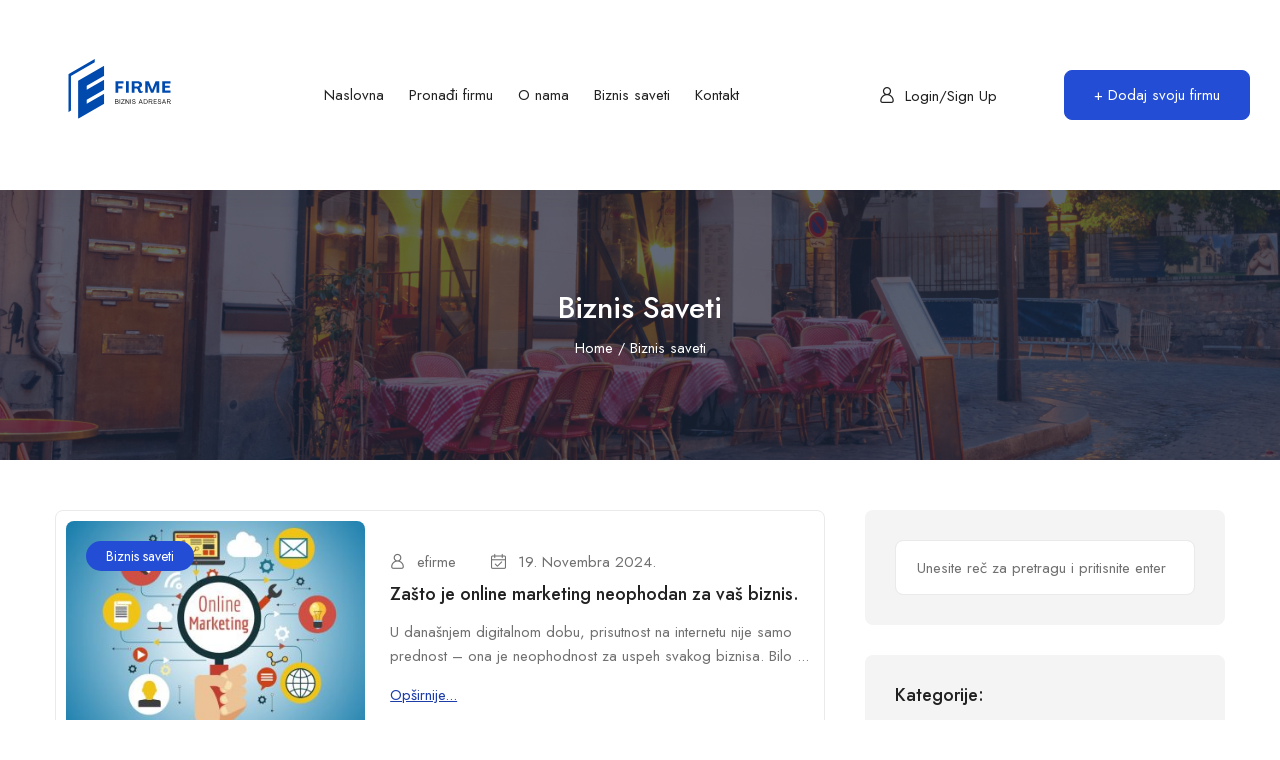

--- FILE ---
content_type: text/html; charset=UTF-8
request_url: https://efirme.rs/category/biznis-saveti/
body_size: 17109
content:
<!DOCTYPE html>
<html lang="bs-BA" class="no-js">
<head>
	<meta charset="UTF-8">
	<meta name="viewport" content="width=device-width, initial-scale=1, maximum-scale=1, user-scalable=0"/>
	<link rel="profile" href="//gmpg.org/xfn/11">
	<meta name='robots' content='index, follow, max-image-preview:large, max-snippet:-1, max-video-preview:-1' />

	<!-- This site is optimized with the Yoast SEO plugin v26.3 - https://yoast.com/wordpress/plugins/seo/ -->
	<title>Biznis saveti Archives - Efirme - vaš biznis adresar</title>
	<link rel="canonical" href="https://efirme.rs/category/biznis-saveti/" />
	<meta property="og:locale" content="bs_BA" />
	<meta property="og:type" content="article" />
	<meta property="og:title" content="Biznis saveti Archives - Efirme - vaš biznis adresar" />
	<meta property="og:url" content="https://efirme.rs/category/biznis-saveti/" />
	<meta property="og:site_name" content="Efirme - vaš biznis adresar" />
	<meta name="twitter:card" content="summary_large_image" />
	<script type="application/ld+json" class="yoast-schema-graph">{"@context":"https://schema.org","@graph":[{"@type":"CollectionPage","@id":"https://efirme.rs/category/biznis-saveti/","url":"https://efirme.rs/category/biznis-saveti/","name":"Biznis saveti Archives - Efirme - vaš biznis adresar","isPartOf":{"@id":"https://efirme.rs/#website"},"primaryImageOfPage":{"@id":"https://efirme.rs/category/biznis-saveti/#primaryimage"},"image":{"@id":"https://efirme.rs/category/biznis-saveti/#primaryimage"},"thumbnailUrl":"https://efirme.rs/wp-content/uploads/2024/11/onlinemarketing.jpg","breadcrumb":{"@id":"https://efirme.rs/category/biznis-saveti/#breadcrumb"},"inLanguage":"bs-BA"},{"@type":"ImageObject","inLanguage":"bs-BA","@id":"https://efirme.rs/category/biznis-saveti/#primaryimage","url":"https://efirme.rs/wp-content/uploads/2024/11/onlinemarketing.jpg","contentUrl":"https://efirme.rs/wp-content/uploads/2024/11/onlinemarketing.jpg","width":954,"height":591},{"@type":"BreadcrumbList","@id":"https://efirme.rs/category/biznis-saveti/#breadcrumb","itemListElement":[{"@type":"ListItem","position":1,"name":"Home","item":"https://efirme.rs/"},{"@type":"ListItem","position":2,"name":"Biznis saveti"}]},{"@type":"WebSite","@id":"https://efirme.rs/#website","url":"https://efirme.rs/","name":"Efirme - vaš biznis adresar","description":"Biznis adresar Efirme","publisher":{"@id":"https://efirme.rs/#organization"},"potentialAction":[{"@type":"SearchAction","target":{"@type":"EntryPoint","urlTemplate":"https://efirme.rs/?s={search_term_string}"},"query-input":{"@type":"PropertyValueSpecification","valueRequired":true,"valueName":"search_term_string"}}],"inLanguage":"bs-BA"},{"@type":"Organization","@id":"https://efirme.rs/#organization","name":"Efirme - vaš biznis adresar","url":"https://efirme.rs/","logo":{"@type":"ImageObject","inLanguage":"bs-BA","@id":"https://efirme.rs/#/schema/logo/image/","url":"https://efirme.rs/wp-content/uploads/2022/02/firme-4.svg","contentUrl":"https://efirme.rs/wp-content/uploads/2022/02/firme-4.svg","width":200,"height":150,"caption":"Efirme - vaš biznis adresar"},"image":{"@id":"https://efirme.rs/#/schema/logo/image/"},"sameAs":["https://www.facebook.com/ideal.bonitet.5"]}]}</script>
	<!-- / Yoast SEO plugin. -->


<link rel='dns-prefetch' href='//stats.wp.com' />
<link rel='dns-prefetch' href='//fonts.googleapis.com' />
<link rel='dns-prefetch' href='//www.googletagmanager.com' />
<link rel="alternate" type="application/rss+xml" title="Efirme - vaš biznis adresar &raquo; novosti" href="https://efirme.rs/feed/" />
<link rel="alternate" type="application/rss+xml" title="Efirme - vaš biznis adresar &raquo;  novosti o komentarima" href="https://efirme.rs/comments/feed/" />
<link rel="alternate" type="application/rss+xml" title="Efirme - vaš biznis adresar &raquo; Biznis saveti  novosti o kategoriji" href="https://efirme.rs/category/biznis-saveti/feed/" />
<style id='wp-img-auto-sizes-contain-inline-css' type='text/css'>
img:is([sizes=auto i],[sizes^="auto," i]){contain-intrinsic-size:3000px 1500px}
/*# sourceURL=wp-img-auto-sizes-contain-inline-css */
</style>
<style id='wp-emoji-styles-inline-css' type='text/css'>

	img.wp-smiley, img.emoji {
		display: inline !important;
		border: none !important;
		box-shadow: none !important;
		height: 1em !important;
		width: 1em !important;
		margin: 0 0.07em !important;
		vertical-align: -0.1em !important;
		background: none !important;
		padding: 0 !important;
	}
/*# sourceURL=wp-emoji-styles-inline-css */
</style>
<link rel='stylesheet' id='wp-block-library-css' href='https://efirme.rs/wp-includes/css/dist/block-library/style.min.css?ver=6.9' type='text/css' media='all' />
<style id='wp-block-categories-inline-css' type='text/css'>
.wp-block-categories{box-sizing:border-box}.wp-block-categories.alignleft{margin-right:2em}.wp-block-categories.alignright{margin-left:2em}.wp-block-categories.wp-block-categories-dropdown.aligncenter{text-align:center}.wp-block-categories .wp-block-categories__label{display:block;width:100%}
/*# sourceURL=https://efirme.rs/wp-includes/blocks/categories/style.min.css */
</style>
<style id='wp-block-heading-inline-css' type='text/css'>
h1:where(.wp-block-heading).has-background,h2:where(.wp-block-heading).has-background,h3:where(.wp-block-heading).has-background,h4:where(.wp-block-heading).has-background,h5:where(.wp-block-heading).has-background,h6:where(.wp-block-heading).has-background{padding:1.25em 2.375em}h1.has-text-align-left[style*=writing-mode]:where([style*=vertical-lr]),h1.has-text-align-right[style*=writing-mode]:where([style*=vertical-rl]),h2.has-text-align-left[style*=writing-mode]:where([style*=vertical-lr]),h2.has-text-align-right[style*=writing-mode]:where([style*=vertical-rl]),h3.has-text-align-left[style*=writing-mode]:where([style*=vertical-lr]),h3.has-text-align-right[style*=writing-mode]:where([style*=vertical-rl]),h4.has-text-align-left[style*=writing-mode]:where([style*=vertical-lr]),h4.has-text-align-right[style*=writing-mode]:where([style*=vertical-rl]),h5.has-text-align-left[style*=writing-mode]:where([style*=vertical-lr]),h5.has-text-align-right[style*=writing-mode]:where([style*=vertical-rl]),h6.has-text-align-left[style*=writing-mode]:where([style*=vertical-lr]),h6.has-text-align-right[style*=writing-mode]:where([style*=vertical-rl]){rotate:180deg}
/*# sourceURL=https://efirme.rs/wp-includes/blocks/heading/style.min.css */
</style>
<style id='wp-block-tag-cloud-inline-css' type='text/css'>
.wp-block-tag-cloud{box-sizing:border-box}.wp-block-tag-cloud.aligncenter{justify-content:center;text-align:center}.wp-block-tag-cloud a{display:inline-block;margin-right:5px}.wp-block-tag-cloud span{display:inline-block;margin-left:5px;text-decoration:none}:root :where(.wp-block-tag-cloud.is-style-outline){display:flex;flex-wrap:wrap;gap:1ch}:root :where(.wp-block-tag-cloud.is-style-outline a){border:1px solid;font-size:unset!important;margin-right:0;padding:1ch 2ch;text-decoration:none!important}
/*# sourceURL=https://efirme.rs/wp-includes/blocks/tag-cloud/style.min.css */
</style>
<style id='wp-block-group-inline-css' type='text/css'>
.wp-block-group{box-sizing:border-box}:where(.wp-block-group.wp-block-group-is-layout-constrained){position:relative}
/*# sourceURL=https://efirme.rs/wp-includes/blocks/group/style.min.css */
</style>
<style id='wp-block-group-theme-inline-css' type='text/css'>
:where(.wp-block-group.has-background){padding:1.25em 2.375em}
/*# sourceURL=https://efirme.rs/wp-includes/blocks/group/theme.min.css */
</style>
<style id='wp-block-paragraph-inline-css' type='text/css'>
.is-small-text{font-size:.875em}.is-regular-text{font-size:1em}.is-large-text{font-size:2.25em}.is-larger-text{font-size:3em}.has-drop-cap:not(:focus):first-letter{float:left;font-size:8.4em;font-style:normal;font-weight:100;line-height:.68;margin:.05em .1em 0 0;text-transform:uppercase}body.rtl .has-drop-cap:not(:focus):first-letter{float:none;margin-left:.1em}p.has-drop-cap.has-background{overflow:hidden}:root :where(p.has-background){padding:1.25em 2.375em}:where(p.has-text-color:not(.has-link-color)) a{color:inherit}p.has-text-align-left[style*="writing-mode:vertical-lr"],p.has-text-align-right[style*="writing-mode:vertical-rl"]{rotate:180deg}
/*# sourceURL=https://efirme.rs/wp-includes/blocks/paragraph/style.min.css */
</style>
<style id='global-styles-inline-css' type='text/css'>
:root{--wp--preset--aspect-ratio--square: 1;--wp--preset--aspect-ratio--4-3: 4/3;--wp--preset--aspect-ratio--3-4: 3/4;--wp--preset--aspect-ratio--3-2: 3/2;--wp--preset--aspect-ratio--2-3: 2/3;--wp--preset--aspect-ratio--16-9: 16/9;--wp--preset--aspect-ratio--9-16: 9/16;--wp--preset--color--black: #000000;--wp--preset--color--cyan-bluish-gray: #abb8c3;--wp--preset--color--white: #ffffff;--wp--preset--color--pale-pink: #f78da7;--wp--preset--color--vivid-red: #cf2e2e;--wp--preset--color--luminous-vivid-orange: #ff6900;--wp--preset--color--luminous-vivid-amber: #fcb900;--wp--preset--color--light-green-cyan: #7bdcb5;--wp--preset--color--vivid-green-cyan: #00d084;--wp--preset--color--pale-cyan-blue: #8ed1fc;--wp--preset--color--vivid-cyan-blue: #0693e3;--wp--preset--color--vivid-purple: #9b51e0;--wp--preset--gradient--vivid-cyan-blue-to-vivid-purple: linear-gradient(135deg,rgb(6,147,227) 0%,rgb(155,81,224) 100%);--wp--preset--gradient--light-green-cyan-to-vivid-green-cyan: linear-gradient(135deg,rgb(122,220,180) 0%,rgb(0,208,130) 100%);--wp--preset--gradient--luminous-vivid-amber-to-luminous-vivid-orange: linear-gradient(135deg,rgb(252,185,0) 0%,rgb(255,105,0) 100%);--wp--preset--gradient--luminous-vivid-orange-to-vivid-red: linear-gradient(135deg,rgb(255,105,0) 0%,rgb(207,46,46) 100%);--wp--preset--gradient--very-light-gray-to-cyan-bluish-gray: linear-gradient(135deg,rgb(238,238,238) 0%,rgb(169,184,195) 100%);--wp--preset--gradient--cool-to-warm-spectrum: linear-gradient(135deg,rgb(74,234,220) 0%,rgb(151,120,209) 20%,rgb(207,42,186) 40%,rgb(238,44,130) 60%,rgb(251,105,98) 80%,rgb(254,248,76) 100%);--wp--preset--gradient--blush-light-purple: linear-gradient(135deg,rgb(255,206,236) 0%,rgb(152,150,240) 100%);--wp--preset--gradient--blush-bordeaux: linear-gradient(135deg,rgb(254,205,165) 0%,rgb(254,45,45) 50%,rgb(107,0,62) 100%);--wp--preset--gradient--luminous-dusk: linear-gradient(135deg,rgb(255,203,112) 0%,rgb(199,81,192) 50%,rgb(65,88,208) 100%);--wp--preset--gradient--pale-ocean: linear-gradient(135deg,rgb(255,245,203) 0%,rgb(182,227,212) 50%,rgb(51,167,181) 100%);--wp--preset--gradient--electric-grass: linear-gradient(135deg,rgb(202,248,128) 0%,rgb(113,206,126) 100%);--wp--preset--gradient--midnight: linear-gradient(135deg,rgb(2,3,129) 0%,rgb(40,116,252) 100%);--wp--preset--font-size--small: 13px;--wp--preset--font-size--medium: 20px;--wp--preset--font-size--large: 36px;--wp--preset--font-size--x-large: 42px;--wp--preset--spacing--20: 0.44rem;--wp--preset--spacing--30: 0.67rem;--wp--preset--spacing--40: 1rem;--wp--preset--spacing--50: 1.5rem;--wp--preset--spacing--60: 2.25rem;--wp--preset--spacing--70: 3.38rem;--wp--preset--spacing--80: 5.06rem;--wp--preset--shadow--natural: 6px 6px 9px rgba(0, 0, 0, 0.2);--wp--preset--shadow--deep: 12px 12px 50px rgba(0, 0, 0, 0.4);--wp--preset--shadow--sharp: 6px 6px 0px rgba(0, 0, 0, 0.2);--wp--preset--shadow--outlined: 6px 6px 0px -3px rgb(255, 255, 255), 6px 6px rgb(0, 0, 0);--wp--preset--shadow--crisp: 6px 6px 0px rgb(0, 0, 0);}:where(.is-layout-flex){gap: 0.5em;}:where(.is-layout-grid){gap: 0.5em;}body .is-layout-flex{display: flex;}.is-layout-flex{flex-wrap: wrap;align-items: center;}.is-layout-flex > :is(*, div){margin: 0;}body .is-layout-grid{display: grid;}.is-layout-grid > :is(*, div){margin: 0;}:where(.wp-block-columns.is-layout-flex){gap: 2em;}:where(.wp-block-columns.is-layout-grid){gap: 2em;}:where(.wp-block-post-template.is-layout-flex){gap: 1.25em;}:where(.wp-block-post-template.is-layout-grid){gap: 1.25em;}.has-black-color{color: var(--wp--preset--color--black) !important;}.has-cyan-bluish-gray-color{color: var(--wp--preset--color--cyan-bluish-gray) !important;}.has-white-color{color: var(--wp--preset--color--white) !important;}.has-pale-pink-color{color: var(--wp--preset--color--pale-pink) !important;}.has-vivid-red-color{color: var(--wp--preset--color--vivid-red) !important;}.has-luminous-vivid-orange-color{color: var(--wp--preset--color--luminous-vivid-orange) !important;}.has-luminous-vivid-amber-color{color: var(--wp--preset--color--luminous-vivid-amber) !important;}.has-light-green-cyan-color{color: var(--wp--preset--color--light-green-cyan) !important;}.has-vivid-green-cyan-color{color: var(--wp--preset--color--vivid-green-cyan) !important;}.has-pale-cyan-blue-color{color: var(--wp--preset--color--pale-cyan-blue) !important;}.has-vivid-cyan-blue-color{color: var(--wp--preset--color--vivid-cyan-blue) !important;}.has-vivid-purple-color{color: var(--wp--preset--color--vivid-purple) !important;}.has-black-background-color{background-color: var(--wp--preset--color--black) !important;}.has-cyan-bluish-gray-background-color{background-color: var(--wp--preset--color--cyan-bluish-gray) !important;}.has-white-background-color{background-color: var(--wp--preset--color--white) !important;}.has-pale-pink-background-color{background-color: var(--wp--preset--color--pale-pink) !important;}.has-vivid-red-background-color{background-color: var(--wp--preset--color--vivid-red) !important;}.has-luminous-vivid-orange-background-color{background-color: var(--wp--preset--color--luminous-vivid-orange) !important;}.has-luminous-vivid-amber-background-color{background-color: var(--wp--preset--color--luminous-vivid-amber) !important;}.has-light-green-cyan-background-color{background-color: var(--wp--preset--color--light-green-cyan) !important;}.has-vivid-green-cyan-background-color{background-color: var(--wp--preset--color--vivid-green-cyan) !important;}.has-pale-cyan-blue-background-color{background-color: var(--wp--preset--color--pale-cyan-blue) !important;}.has-vivid-cyan-blue-background-color{background-color: var(--wp--preset--color--vivid-cyan-blue) !important;}.has-vivid-purple-background-color{background-color: var(--wp--preset--color--vivid-purple) !important;}.has-black-border-color{border-color: var(--wp--preset--color--black) !important;}.has-cyan-bluish-gray-border-color{border-color: var(--wp--preset--color--cyan-bluish-gray) !important;}.has-white-border-color{border-color: var(--wp--preset--color--white) !important;}.has-pale-pink-border-color{border-color: var(--wp--preset--color--pale-pink) !important;}.has-vivid-red-border-color{border-color: var(--wp--preset--color--vivid-red) !important;}.has-luminous-vivid-orange-border-color{border-color: var(--wp--preset--color--luminous-vivid-orange) !important;}.has-luminous-vivid-amber-border-color{border-color: var(--wp--preset--color--luminous-vivid-amber) !important;}.has-light-green-cyan-border-color{border-color: var(--wp--preset--color--light-green-cyan) !important;}.has-vivid-green-cyan-border-color{border-color: var(--wp--preset--color--vivid-green-cyan) !important;}.has-pale-cyan-blue-border-color{border-color: var(--wp--preset--color--pale-cyan-blue) !important;}.has-vivid-cyan-blue-border-color{border-color: var(--wp--preset--color--vivid-cyan-blue) !important;}.has-vivid-purple-border-color{border-color: var(--wp--preset--color--vivid-purple) !important;}.has-vivid-cyan-blue-to-vivid-purple-gradient-background{background: var(--wp--preset--gradient--vivid-cyan-blue-to-vivid-purple) !important;}.has-light-green-cyan-to-vivid-green-cyan-gradient-background{background: var(--wp--preset--gradient--light-green-cyan-to-vivid-green-cyan) !important;}.has-luminous-vivid-amber-to-luminous-vivid-orange-gradient-background{background: var(--wp--preset--gradient--luminous-vivid-amber-to-luminous-vivid-orange) !important;}.has-luminous-vivid-orange-to-vivid-red-gradient-background{background: var(--wp--preset--gradient--luminous-vivid-orange-to-vivid-red) !important;}.has-very-light-gray-to-cyan-bluish-gray-gradient-background{background: var(--wp--preset--gradient--very-light-gray-to-cyan-bluish-gray) !important;}.has-cool-to-warm-spectrum-gradient-background{background: var(--wp--preset--gradient--cool-to-warm-spectrum) !important;}.has-blush-light-purple-gradient-background{background: var(--wp--preset--gradient--blush-light-purple) !important;}.has-blush-bordeaux-gradient-background{background: var(--wp--preset--gradient--blush-bordeaux) !important;}.has-luminous-dusk-gradient-background{background: var(--wp--preset--gradient--luminous-dusk) !important;}.has-pale-ocean-gradient-background{background: var(--wp--preset--gradient--pale-ocean) !important;}.has-electric-grass-gradient-background{background: var(--wp--preset--gradient--electric-grass) !important;}.has-midnight-gradient-background{background: var(--wp--preset--gradient--midnight) !important;}.has-small-font-size{font-size: var(--wp--preset--font-size--small) !important;}.has-medium-font-size{font-size: var(--wp--preset--font-size--medium) !important;}.has-large-font-size{font-size: var(--wp--preset--font-size--large) !important;}.has-x-large-font-size{font-size: var(--wp--preset--font-size--x-large) !important;}
/*# sourceURL=global-styles-inline-css */
</style>

<style id='classic-theme-styles-inline-css' type='text/css'>
/*! This file is auto-generated */
.wp-block-button__link{color:#fff;background-color:#32373c;border-radius:9999px;box-shadow:none;text-decoration:none;padding:calc(.667em + 2px) calc(1.333em + 2px);font-size:1.125em}.wp-block-file__button{background:#32373c;color:#fff;text-decoration:none}
/*# sourceURL=/wp-includes/css/classic-themes.min.css */
</style>
<link rel='stylesheet' id='contact-form-7-css' href='https://efirme.rs/wp-content/plugins/contact-form-7/includes/css/styles.css?ver=6.1.3' type='text/css' media='all' />
<link rel='stylesheet' id='magnific-css' href='https://efirme.rs/wp-content/plugins/wp-listings-directory/assets/js/magnific/magnific-popup.css?ver=1.1.0' type='text/css' media='all' />
<link rel='stylesheet' id='perfect-scrollbar-jquery-css' href='https://efirme.rs/wp-content/plugins/wp-private-message/assets/css/perfect-scrollbar.css?ver=6.9' type='text/css' media='all' />
<link rel='stylesheet' id='leaflet-css' href='https://efirme.rs/wp-content/plugins/wp-listings-directory/assets/js/leaflet/leaflet.css?ver=1.5.1' type='text/css' media='all' />
<link rel='stylesheet' id='guido-theme-fonts-css' href='https://fonts.googleapis.com/css?family=Jost:400,500,600,700,800,900,400,500,600,700,800,900&#038;subset=latin%2Clatin-ext%2Clatin%2Clatin-ext' type='text/css' media='all' />
<link rel='stylesheet' id='all-awesome-css' href='https://efirme.rs/wp-content/themes/guido/css/all-awesome.css?ver=5.11.2' type='text/css' media='all' />
<link rel='stylesheet' id='flaticon-css' href='https://efirme.rs/wp-content/themes/guido/css/flaticon.css?ver=1.0.0' type='text/css' media='all' />
<link rel='stylesheet' id='themify-icons-css' href='https://efirme.rs/wp-content/themes/guido/css/themify-icons.css?ver=1.0.0' type='text/css' media='all' />
<link rel='stylesheet' id='animate-css' href='https://efirme.rs/wp-content/themes/guido/css/animate.css?ver=3.6.0' type='text/css' media='all' />
<link rel='stylesheet' id='bootstrap-css' href='https://efirme.rs/wp-content/themes/guido/css/bootstrap.css?ver=5.0.2' type='text/css' media='all' />
<link rel='stylesheet' id='slick-css' href='https://efirme.rs/wp-content/themes/guido/css/slick.css?ver=1.8.0' type='text/css' media='all' />
<link rel='stylesheet' id='magnific-popup-css' href='https://efirme.rs/wp-content/themes/guido/css/magnific-popup.css?ver=1.1.0' type='text/css' media='all' />
<link rel='stylesheet' id='perfect-scrollbar-css' href='https://efirme.rs/wp-content/themes/guido/css/perfect-scrollbar.css?ver=0.6.12' type='text/css' media='all' />
<link rel='stylesheet' id='sliding-menu-css' href='https://efirme.rs/wp-content/themes/guido/css/sliding-menu.min.css?ver=0.3.0' type='text/css' media='all' />
<link rel='stylesheet' id='guido-template-css' href='https://efirme.rs/wp-content/themes/guido/css/template.css?ver=1.0' type='text/css' media='all' />
<style id='guido-template-inline-css' type='text/css'>
:root {--guido-theme-color: #234DD4;--guido-second-color: #F5C34B;--guido-text-color: #717171;--guido-link-color: #222222;--guido-link_hover_color: #234DD4;--guido-heading-color: #222222;--guido-theme-hover-color: #1c3da8;--guido-second-hover-color: #0A2357;--guido-main-font: 'Jost';--guido-main-font-size: 15px;--guido-main-font-weight: 400;--guido-heading-font: 'Jost';--guido-heading-font-weight: 500;--guido-theme-color-005: rgba(35, 77, 212, 0.05);			  --guido-theme-color-007: rgba(35, 77, 212, 0.07);			  --guido-theme-color-010: rgba(35, 77, 212, 0.1);			  --guido-theme-color-015: rgba(35, 77, 212, 0.15);			  --guido-theme-color-020: rgba(35, 77, 212, 0.2);			  --guido-second-color-050: rgba(245, 195, 75, 0.5);			}
/*# sourceURL=guido-template-inline-css */
</style>
<link rel='stylesheet' id='guido-style-css' href='https://efirme.rs/wp-content/themes/guido/style.css?ver=1.0' type='text/css' media='all' />
<script type="text/javascript" src="https://efirme.rs/wp-includes/js/jquery/jquery.min.js?ver=3.7.1" id="jquery-core-js"></script>
<script type="text/javascript" src="https://efirme.rs/wp-includes/js/jquery/jquery-migrate.min.js?ver=3.4.1" id="jquery-migrate-js"></script>
<script type="text/javascript" src="https://efirme.rs/wp-content/plugins/wp-listings-directory/assets/js/chart.min.js?ver=1.0" id="chart-js"></script>
<link rel="https://api.w.org/" href="https://efirme.rs/wp-json/" /><link rel="alternate" title="JSON" type="application/json" href="https://efirme.rs/wp-json/wp/v2/categories/235" /><link rel="EditURI" type="application/rsd+xml" title="RSD" href="https://efirme.rs/xmlrpc.php?rsd" />
<meta name="generator" content="WordPress 6.9" />
<meta name="generator" content="Site Kit by Google 1.171.0" />	<style>img#wpstats{display:none}</style>
		<meta name="generator" content="Elementor 3.32.5; features: additional_custom_breakpoints; settings: css_print_method-external, google_font-enabled, font_display-auto">
			<style>
				.e-con.e-parent:nth-of-type(n+4):not(.e-lazyloaded):not(.e-no-lazyload),
				.e-con.e-parent:nth-of-type(n+4):not(.e-lazyloaded):not(.e-no-lazyload) * {
					background-image: none !important;
				}
				@media screen and (max-height: 1024px) {
					.e-con.e-parent:nth-of-type(n+3):not(.e-lazyloaded):not(.e-no-lazyload),
					.e-con.e-parent:nth-of-type(n+3):not(.e-lazyloaded):not(.e-no-lazyload) * {
						background-image: none !important;
					}
				}
				@media screen and (max-height: 640px) {
					.e-con.e-parent:nth-of-type(n+2):not(.e-lazyloaded):not(.e-no-lazyload),
					.e-con.e-parent:nth-of-type(n+2):not(.e-lazyloaded):not(.e-no-lazyload) * {
						background-image: none !important;
					}
				}
			</style>
			<link rel="icon" href="https://efirme.rs/wp-content/uploads/2022/01/android-chrome-512x512-1-150x150.png" sizes="32x32" />
<link rel="icon" href="https://efirme.rs/wp-content/uploads/2022/01/android-chrome-512x512-1-350x350.png" sizes="192x192" />
<link rel="apple-touch-icon" href="https://efirme.rs/wp-content/uploads/2022/01/android-chrome-512x512-1-350x350.png" />
<meta name="msapplication-TileImage" content="https://efirme.rs/wp-content/uploads/2022/01/android-chrome-512x512-1-350x350.png" />
		<style type="text/css" id="wp-custom-css">
			.primary-menu {
    text-transform: uppercase;
}		</style>
		<style id="yellow-pencil">
/*
	The following CSS codes are created by the YellowPencil plugin.
	https://yellowpencil.waspthemes.com/
*/
#primary-menu a{text-transform:none;}
</style><link rel='stylesheet' id='elementor-frontend-css' href='https://efirme.rs/wp-content/plugins/elementor/assets/css/frontend.min.css?ver=3.32.5' type='text/css' media='all' />
<link rel='stylesheet' id='elementor-post-1176-css' href='https://efirme.rs/wp-content/uploads/elementor/css/post-1176.css?ver=1769515233' type='text/css' media='all' />
<link rel='stylesheet' id='wpld-select2-css' href='https://efirme.rs/wp-content/plugins/wp-listings-directory/assets/js/select2/select2.min.css?ver=4.0.5' type='text/css' media='all' />
<link rel='stylesheet' id='elementor-post-86-css' href='https://efirme.rs/wp-content/uploads/elementor/css/post-86.css?ver=1769515220' type='text/css' media='all' />
<link rel='stylesheet' id='widget-heading-css' href='https://efirme.rs/wp-content/plugins/elementor/assets/css/widget-heading.min.css?ver=3.32.5' type='text/css' media='all' />
<link rel='stylesheet' id='widget-spacer-css' href='https://efirme.rs/wp-content/plugins/elementor/assets/css/widget-spacer.min.css?ver=3.32.5' type='text/css' media='all' />
<link rel='stylesheet' id='elementor-icons-css' href='https://efirme.rs/wp-content/plugins/elementor/assets/lib/eicons/css/elementor-icons.min.css?ver=5.44.0' type='text/css' media='all' />
<link rel='stylesheet' id='elementor-post-6-css' href='https://efirme.rs/wp-content/uploads/elementor/css/post-6.css?ver=1769515220' type='text/css' media='all' />
<link rel='stylesheet' id='elementor-gf-local-roboto-css' href='https://efirme.rs/wp-content/uploads/elementor/google-fonts/css/roboto.css?ver=1744792528' type='text/css' media='all' />
<link rel='stylesheet' id='elementor-gf-local-robotoslab-css' href='https://efirme.rs/wp-content/uploads/elementor/google-fonts/css/robotoslab.css?ver=1744792531' type='text/css' media='all' />
<link rel='stylesheet' id='elementor-icons-shared-0-css' href='https://efirme.rs/wp-content/plugins/elementor/assets/lib/font-awesome/css/fontawesome.min.css?ver=5.15.3' type='text/css' media='all' />
<link rel='stylesheet' id='elementor-icons-fa-brands-css' href='https://efirme.rs/wp-content/plugins/elementor/assets/lib/font-awesome/css/brands.min.css?ver=5.15.3' type='text/css' media='all' />
</head>
<body class="archive category category-biznis-saveti category-235 wp-custom-logo wp-embed-responsive wp-theme-guido non-logged-in eio-default apus-body-loading body-footer-mobile elementor-default elementor-kit-6">
	<div class="apus-page-loading">
        <div class="apus-loader-inner" style="background-image: url('https://www.demoapus-wp1.com/guido/wp-content/uploads/2022/03/preloader.gif');"></div>
    </div>

<div id="wrapper-container" class="wrapper-container">
    
	<div id="apus-mobile-menu" class="apus-offcanvas d-block d-lg-none"> 
    <div class="apus-offcanvas-body flex-column d-flex">
            <div class="header-offcanvas">
                <div class="container">
                    <div class="d-flex align-items-center">
                                                                            <div class="logo">
                                <a href="https://efirme.rs/" >
                                    <img src="https://efirme.rs/wp-content/uploads/2022/02/firme-4.svg" alt="Efirme - vaš biznis adresar">
                                </a>
                            </div>
                                                <div class="ms-auto">
                            <a class="btn-toggle-canvas" data-toggle="offcanvas">
                                <i class="ti-close"></i>
                            </a>
                        </div>
                    </div>

                </div>
            </div>

            <div class="offcanvas-content">
                <div class="middle-offcanvas">

                    <nav id="menu-main-menu-navbar" class="navbar navbar-offcanvas" role="navigation">
                        <div id="mobile-menu-container" class="menu-primary-menu-container"><ul id="menu-primary-menu" class=""><li id="menu-item-149" class="menu-item-149"><a href="https://efirme.rs/">Naslovna</a></li>
<li id="menu-item-1326" class="menu-item-1326"><a href="https://efirme.rs/listing-list-sidebar/">Pronađi firmu</a></li>
<li id="menu-item-144" class="menu-item-144"><a href="https://efirme.rs/about-us/">O nama</a></li>
<li id="menu-item-26974" class="menu-item-26974"><a href="https://efirme.rs/blog/">Biznis saveti</a></li>
<li id="menu-item-143" class="menu-item-143"><a href="https://efirme.rs/contact-us/">Kontakt</a></li>
</ul></div>                    </nav>
                </div>
            </div>

            <div class="header-offcanvas-bottom">
                                    <div class="submit-job">
                        <a class="btn btn-theme w-100" href="https://efirme.rs/submission/">+ Dodaj firmu</a>
                    </div>
                            </div>
    </div>
</div>
<div class="over-dark"></div>	<div id="apus-header-mobile" class="header-mobile d-block d-lg-none clearfix">   
    <div class="container">
            <div class="row d-flex align-items-center">
                <div class="col-5">
                                                                <div class="logo">
                            <a href="https://efirme.rs/">
                                <img src="https://efirme.rs/wp-content/uploads/2022/02/firme-4.svg" alt="Efirme &#8211; vaš biznis adresar">
                            </a>
                        </div>
                                    </div>
                <div class="col-7 d-flex align-items-center justify-content-end">

                                                            <div class="top-wrapper-menu pull-right">
                                        <a class="drop-dow btn-menu-account" href="https://efirme.rs/login/">
                                            <i class="flaticon-avatar"></i>
                                        </a>
                                    </div>
                            
                                                    <a href="#navbar-offcanvas" class="btn-showmenu">
                                <i class="mobile-menu-icon"></i>
                            </a>
                                        </div>
            </div>
    </div>
</div>
	<div id="apus-header" class="apus-header no_keep_header d-none d-lg-block header-default-1176">		<div data-elementor-type="wp-post" data-elementor-id="1176" class="elementor elementor-1176">
						<section class="elementor-section elementor-top-section elementor-element elementor-element-018210d elementor-section-full_width elementor-section-content-middle elementor-section-stretched elementor-section-height-default elementor-section-height-default" data-id="018210d" data-element_type="section" data-settings="{&quot;stretch_section&quot;:&quot;section-stretched&quot;,&quot;background_background&quot;:&quot;classic&quot;}">
						<div class="elementor-container elementor-column-gap-extended">
					<div class="elementor-column elementor-col-50 elementor-top-column elementor-element elementor-element-d736858" data-id="d736858" data-element_type="column">
			<div class="elementor-widget-wrap elementor-element-populated">
						<div class="elementor-element elementor-element-fa863fb elementor-widget elementor-widget-apus_element_logo" data-id="fa863fb" data-element_type="widget" data-widget_type="apus_element_logo.default">
				<div class="elementor-widget-container">
					        <div class="logo ">
                        <a href="https://efirme.rs/" >
                <span class="logo-main">
                    <img width="200" height="150" src="https://efirme.rs/wp-content/uploads/2022/02/firme-4.svg" class="attachment-full size-full wp-image-26945" alt="" decoding="async" />                </span>
            </a>
        </div>
        				</div>
				</div>
					</div>
		</div>
				<div class="elementor-column elementor-col-50 elementor-top-column elementor-element elementor-element-3d2dd35" data-id="3d2dd35" data-element_type="column">
			<div class="elementor-widget-wrap elementor-element-populated">
						<div class="elementor-element elementor-element-39c8afe elementor-widget__width-initial elementor-widget elementor-widget-apus_element_primary_menu" data-id="39c8afe" data-element_type="widget" data-widget_type="apus_element_primary_menu.default">
				<div class="elementor-widget-container">
					            <div class="main-menu  ">
                <nav data-duration="400" class="apus-megamenu animate navbar navbar-expand-lg" role="navigation">
                <div class="collapse navbar-collapse no-padding"><ul id="primary-menu" class="nav navbar-nav megamenu effect1"><li class="menu-item-149 aligned-left"><a href="https://efirme.rs/">Naslovna</a></li>
<li class="menu-item-1326 aligned-left"><a href="https://efirme.rs/listing-list-sidebar/">Pronađi firmu</a></li>
<li class="menu-item-144 aligned-left"><a href="https://efirme.rs/about-us/">O nama</a></li>
<li class="menu-item-26974 aligned-left"><a href="https://efirme.rs/blog/">Biznis saveti</a></li>
<li class="menu-item-143 aligned-left"><a href="https://efirme.rs/contact-us/">Kontakt</a></li>
</ul></div>                </nav>
            </div>
            				</div>
				</div>
				<div class="elementor-element elementor-element-35b2117 elementor-widget__width-initial elementor-widget elementor-widget-apus_element_user_info" data-id="35b2117" data-element_type="widget" data-widget_type="apus_element_user_info.default">
				<div class="elementor-widget-container">
					
            <div class="top-wrapper-menu ">
                
                    <a class="btn-login btn-login-register-popup-btn" href="#apus_login_register_form" title="Login/Sign Up">
                        <i class="flaticon-avatar"></i>Login/Sign Up                    </a>

                    <div id="apus_login_register_form" class="apus_login_register_form mfp-hide" data-effect="fadeIn">
                        <div class="form-login-register-inner">
                            <div class="top-login d-flex align-items-center">
                                <ul class="nav nav-tabs">
                                    <li><a class="active" data-bs-toggle="tab" href="#apus_login_forgot_form">Sign In</a></li>
                                    <li><a data-bs-toggle="tab" href="#apus_register_form">Register</a></li>
                                </ul>
                                <a href="javascript:void(0);" class="close-magnific-popup ms-auto"><i class="ti-close"></i></a>
                            </div>
                            <div class="tab-content">
                                <div id="apus_login_forgot_form" class="tab-pane fade show active">
                                    <div class="login-form-wrapper">
	
	<div id="login-form-wrapper-xmJcy" class="form-container form-login-register-inner ">
				<form class="login-form form-theme" action="https://efirme.rs/" method="post">
			<div class="form-group">
				<input autocomplete="off" type="text" name="username" placeholder="Korisničko ime / Email" class="form-control" id="username_or_email">
			</div>
			<div class="form-group">
				<input name="password" type="password" class="password required form-control" placeholder="Lozinka" id="login_password">
			</div>
			<div class="row form-group">
				<div class="col-sm-6">
					<label for="user-remember-field">
						<input type="checkbox" name="remember" id="user-remember-field" value="true"> Ostanite prijavljeni					</label>
				</div>
				<div class="col-sm-6 forgot-password-text">
					<a href="#forgot-password-form-wrapper-xmJcy" class="back-link" title="Forgot Password">Izgubljena lozinka</a>
				</div>
			</div>
			<div class="form-group mb-30">
				<input type="submit" class="btn btn-theme w-100" name="submit" value="Uloguj se"/>
			</div>
			<input type="hidden" id="security_login" name="security_login" value="02ac1dda8e" /><input type="hidden" name="_wp_http_referer" value="/category/biznis-saveti/" />					</form>

		
	</div>
	<!-- reset form -->
	<div id="forgot-password-form-wrapper-xmJcy" class="form-container form-login-register-inner form-forgot-password-inner">
				<form name="forgotpasswordform" class="forgotpassword-form form-theme" action="https://efirme.rs/wp-login.php?action=lostpassword" method="post">
			<div class="lostpassword-fields">
				<div class="form-group">
					<input type="text" name="user_login" class="user_login form-control" placeholder="Korisničko ime / Email" id="lostpassword_username">
				</div>
				<input type="hidden" id="security_lostpassword" name="security_lostpassword" value="e4d8a42bbf" /><input type="hidden" name="_wp_http_referer" value="/category/biznis-saveti/" />
				
				<div class="form-group">
					<input type="submit" class="btn btn-theme btn-block" name="wp-submit" value="Kreirajte novu lozinku" tabindex="100" />
					<input type="button" class="btn btn-danger btn-block btn-cancel" value="Cancel" tabindex="101" />
				</div>
			</div>
			<div class="lostpassword-link"><a href="#login-form-wrapper-xmJcy" class="back-link">Back To Login</a></div>
		</form>
	</div>
</div>                                </div>

                                <div id="apus_register_form" class="tab-pane fade">
                                    <div class="register-form-wrapper">
  	<div class="form-login-register-inner">
  		      	<form name="registerForm" method="post" class="register-form form-theme">
      		
			<div class="form-group">
				<input type="text" class="form-control" name="username" placeholder="Korisničko ime" id="register-username">
			</div>
			<div class="form-group">
				<input type="text" class="form-control" name="email" placeholder="E-mail" id="register-email">
			</div>

			
			<div class="form-group">
				<input type="password" class="form-control" name="password" placeholder="Lozinka" id="password">
			</div>

			<div class="form-group">
				<input type="password" class="form-control" name="confirmpassword" placeholder="Ponovo unesi lozinku" id="confirmpassword">
			</div>

			<input type="hidden" id="security_register" name="security_register" value="2ff2becd8f" /><input type="hidden" name="_wp_http_referer" value="/category/biznis-saveti/" />
			
	      	
			<div class="form-group no-margin">
				<button type="submit" class="btn btn-theme w-100" name="submitRegister">
					Registruj se				</button>
			</div>
      	</form>

      	
		
    </div>
</div>                                </div>
                            </div>
                            
                        </div>
                    </div>
                            </div>
        				</div>
				</div>
				<div class="elementor-element elementor-element-880d62f elementor-widget__width-auto elementor-widget elementor-widget-apus_element_submit_btn" data-id="880d62f" data-element_type="widget" data-widget_type="apus_element_submit_btn.default">
				<div class="elementor-widget-container">
					        <div class="widget-submit-btn ">
            <a class="btn-submit btn-theme btn user-login-form" href="https://efirme.rs/submission/">
                +  Dodaj svoju firmu            </a>
        </div>
        				</div>
				</div>
					</div>
		</div>
					</div>
		</section>
				</div>
		</div>	<div id="apus-main-content"><section id="apus-breadscrumb" class="breadcrumb-page apus-breadscrumb has_bg show-title" style="background-image:url('https://www.demoapus-wp1.com/guido/wp-content/uploads/2022/01/breadcrumbs.jpg')"><div class="container"><div class="wrapper-breads">
		<div class="wrapper-breads-inner"><div class="breadscrumb-inner clearfix"><h2 class="bread-title">Biznis saveti</h2></div><ol class="breadcrumb justify-content-center"><li><a href="https://efirme.rs">Home</a>  </li> <li><span class="active">Biznis saveti</span></li></ol></div></div></div></section><section id="main-container" class="main-content  container inner">
			<a href="javascript:void(0)" class="mobile-sidebar-btn d-lg-none btn-right"><i class="ti-menu-alt"></i></a>
		<div class="mobile-sidebar-panel-overlay"></div>
		<div class="row responsive-medium">
		
		<div id="main-content" class="col-12 col-lg-8 col-12">
			<div id="main" class="site-main layout-blog" role="main">

			
				<header class="page-header d-none">
					<h1 class="page-title">Kategorija: <span>Biznis saveti</span></h1>				</header><!-- .page-header -->

				<div class="layout-posts-list">
            <article class="post post-layout post-list-item-v2 post-27415 type-post status-publish format-standard has-post-thumbnail hentry category-biznis-saveti category-biznis-vesti category-uncategorized">
    <div class="d-flex align-items-center">
                        <div class="top-image">
                    <div class="list-categories"><a href="https://efirme.rs/category/biznis-saveti/" class="categories-name">Biznis saveti</a></div>                    <figure class="entry-thumb"><a class="post-thumbnail" href="https://efirme.rs/budite-vidljivi-na-internetu/" aria-hidden="true"><div class="image-wrapper"><img fetchpriority="high" width="350" height="250" src="https://efirme.rs/wp-content/uploads/elementor/thumbs/onlinemarketing-qxa8jb7l7vgghwu1ck1kkdox75tihr6pbt4qoz3nlw.jpg" class="attachment-350x250x1x1 size-350x250x1x1" alt="" /></div></a></figure>                 </div>
                        <div class="col-content">
                        <div class="top-detail-info d-none d-sm-block">
                <a href="https://efirme.rs/author/efirme/">
                    <i class="flaticon-avatar"></i>efirme                </a>
                <span class="date">
                    <i class="flaticon-date"></i>19. Novembra 2024.                </span>
            </div>
                            <h4 class="entry-title">
                    <a href="https://efirme.rs/budite-vidljivi-na-internetu/">Zašto je online marketing neophodan za vaš biznis.</a>
                </h4>
                        <div class="description d-none d-sm-block">U današnjem digitalnom dobu, prisutnost na internetu nije samo prednost – ona je neophodnost za uspeh svakog biznisa. Bilo ...</div>
            <div class="more-bottom">
                <a href="https://efirme.rs/budite-vidljivi-na-internetu/" class="btn-readmore">Opširnije...</a>
            </div>
        </div>
    </div>
</article>            <article class="post post-layout post-list-item-v2 post-26901 type-post status-publish format-standard has-post-thumbnail hentry category-biznis-saveti tag-culture tag-spa tag-travelling">
    <div class="d-flex align-items-center">
                        <div class="top-image">
                    <div class="list-categories"><a href="https://efirme.rs/category/biznis-saveti/" class="categories-name">Biznis saveti</a></div>                    <figure class="entry-thumb"><a class="post-thumbnail" href="https://efirme.rs/tips-for-top-quality-pics-and-quantity/" aria-hidden="true"><div class="image-wrapper"><img width="350" height="250" src="https://efirme.rs/wp-content/uploads/elementor/thumbs/30-best-business-ideas-to-make-money-qs9e92o28m9r6qohx8d15e5sg8vyfql8qu61fs6sec.jpg" class="attachment-350x250x1x1 size-350x250x1x1" alt="" /></div></a></figure>                 </div>
                        <div class="col-content">
                        <div class="top-detail-info d-none d-sm-block">
                <a href="https://efirme.rs/author/efirme/">
                    <i class="flaticon-avatar"></i>efirme                </a>
                <span class="date">
                    <i class="flaticon-date"></i>17. Januara 2022.                </span>
            </div>
                            <h4 class="entry-title">
                    <a href="https://efirme.rs/tips-for-top-quality-pics-and-quantity/">NAJBOLJE 30 ONLINE BIZNIS IDEJE</a>
                </h4>
                        <div class="description d-none d-sm-block">Tržište Srbije nudi brojne šanse za preduzetnike koji žele da iskoriste sve njegove potencijale. Uz ubrzanu digitalizaciju i ekonomski ...</div>
            <div class="more-bottom">
                <a href="https://efirme.rs/tips-for-top-quality-pics-and-quantity/" class="btn-readmore">Opširnije...</a>
            </div>
        </div>
    </div>
</article>            <article class="post post-layout post-list-item-v2 post-26900 type-post status-publish format-standard has-post-thumbnail hentry category-biznis-saveti tag-culture tag-restaurant tag-travelling">
    <div class="d-flex align-items-center">
                        <div class="top-image">
                    <div class="list-categories"><a href="https://efirme.rs/category/biznis-saveti/" class="categories-name">Biznis saveti</a></div>                    <figure class="entry-thumb"><a class="post-thumbnail" href="https://efirme.rs/exploring-some-of-the-best-rental/" aria-hidden="true"><div class="image-wrapper"><img width="350" height="250" src="https://efirme.rs/wp-content/uploads/elementor/thumbs/l28-qrtktvj7ggewlmwquca1galtn2tqxa6zp86hiijy2s.jpg" class="attachment-350x250x1x1 size-350x250x1x1" alt="" /></div></a></figure>                 </div>
                        <div class="col-content">
                        <div class="top-detail-info d-none d-sm-block">
                <a href="https://efirme.rs/author/efirme/">
                    <i class="flaticon-avatar"></i>efirme                </a>
                <span class="date">
                    <i class="flaticon-date"></i>17. Januara 2022.                </span>
            </div>
                            <h4 class="entry-title">
                    <a href="https://efirme.rs/exploring-some-of-the-best-rental/">Ključni Biznis Saveti za Uspešan Start i Rast Vašeg Posla</a>
                </h4>
                        <div class="description d-none d-sm-block">1. Razvijte Jasnu i Inovativnu Ideju Svaki uspešan biznis počinje sa dobrom idejom. Ključ je u tome da vaša ...</div>
            <div class="more-bottom">
                <a href="https://efirme.rs/exploring-some-of-the-best-rental/" class="btn-readmore">Opširnije...</a>
            </div>
        </div>
    </div>
</article>    </div>
			</div><!-- .site-main -->
		</div><!-- .content-area -->
		
				<div class="sidebar-wrapper sidebar-blog col-lg-4 col-12">
		  	<aside class="sidebar sidebar-right" itemscope="itemscope" itemtype="http://schema.org/WPSideBar">
		  		<div class="close-sidebar-btn d-lg-none"><i class="ti-close"></i> <span>Zatvori</span></div>
		   					   		<aside class="widget widget_apus_search"><div class="widget_search">
    <form action="https://efirme.rs/" method="get">
		<input type="text" placeholder="Unesite reč za pretragu i pritisnite enter" name="s" class="apus-search form-control"/>
					<input type="hidden" name="post_type" value="post" class="post_type" />
			</form>
</div>
</aside><aside class="widget widget_block">
<div class="wp-block-group"><div class="wp-block-group__inner-container is-layout-flow wp-block-group-is-layout-flow">
<h5 class="wp-block-heading" id="categories">Kategorije:</h5>


<ul class="wp-block-categories-list wp-block-categories">	<li class="cat-item cat-item-235 current-cat"><a aria-current="page" href="https://efirme.rs/category/biznis-saveti/">Biznis saveti</a>
</li>
	<li class="cat-item cat-item-234"><a href="https://efirme.rs/category/biznis-vesti/">Biznis vesti</a>
</li>
	<li class="cat-item cat-item-1"><a href="https://efirme.rs/category/uncategorized/">Uncategorized</a>
</li>
</ul></div></div>
</aside><aside class="widget widget_apus_recent_post"><h2 class="widget-title"><span>Istaknuti tekstovi</span></h2>    <div class="post-widget">
        <ul class="posts-list">
                	<li>
        		<article class="post">
                    <div class="d-flex">
                                                    <div class="image" >
                                <div class="image-inner">
                                    <a href="https://efirme.rs/budite-vidljivi-na-internetu/">
                                        <img width="150" height="150" src="https://efirme.rs/wp-content/uploads/2024/11/onlinemarketing-150x150.jpg" class="attachment-thumbnail size-thumbnail wp-post-image" alt="" decoding="async" />                                    </a>
                                </div>
                            </div>
                                                <div class="inner">
                                                            <h4 class="entry-title">
                                    <a href="https://efirme.rs/budite-vidljivi-na-internetu/">Zašto je online marketing neophodan za vaš biznis.</a>
                                </h4>
                                                        <span class="date">
                                19. Novembra 2024.                            </span>
                        </div>
                    </div>
        		</article>
        	</li>
                	<li>
        		<article class="post">
                    <div class="d-flex">
                                                    <div class="image" >
                                <div class="image-inner">
                                    <a href="https://efirme.rs/javni-poziv-za-nabavku-opreme/">
                                        <img width="150" height="150" src="https://efirme.rs/wp-content/uploads/2024/08/shutterstock_548414830-150x150.jpg" class="attachment-thumbnail size-thumbnail wp-post-image" alt="" decoding="async" />                                    </a>
                                </div>
                            </div>
                                                <div class="inner">
                                                            <h4 class="entry-title">
                                    <a href="https://efirme.rs/javni-poziv-za-nabavku-opreme/">JAVNI POZIV ZA NABAVKU OPREME</a>
                                </h4>
                                                        <span class="date">
                                7. Augusta 2024.                            </span>
                        </div>
                    </div>
        		</article>
        	</li>
                	<li>
        		<article class="post">
                    <div class="d-flex">
                                                    <div class="image" >
                                <div class="image-inner">
                                    <a href="https://efirme.rs/paket-10-programa-podrske-ministarstva-privrede-u-2024/">
                                        <img width="150" height="150" src="https://efirme.rs/wp-content/uploads/2024/08/765375_profimedia0106594030_ff-150x150.jpg" class="attachment-thumbnail size-thumbnail wp-post-image" alt="" decoding="async" />                                    </a>
                                </div>
                            </div>
                                                <div class="inner">
                                                            <h4 class="entry-title">
                                    <a href="https://efirme.rs/paket-10-programa-podrske-ministarstva-privrede-u-2024/">PAKET 10 PROGRAMA PODRŠKE MINISTARSTVA PRIVREDE U 2024.</a>
                                </h4>
                                                        <span class="date">
                                7. Augusta 2024.                            </span>
                        </div>
                    </div>
        		</article>
        	</li>
                        </ul>
    </div>
</aside><aside class="widget widget_block">
<div class="wp-block-group"><div class="wp-block-group__inner-container is-layout-flow wp-block-group-is-layout-flow">
<h5 class="wp-block-heading" id="tags">Tagovi</h5>


<p class="wp-block-tag-cloud"><a href="https://efirme.rs/tag/culture/" class="tag-cloud-link tag-link-238 tag-link-position-1" style="font-size: 15.636363636364pt;" aria-label="Culture (3 stavke)">Culture</a>
<a href="https://efirme.rs/tag/restaurant/" class="tag-cloud-link tag-link-31 tag-link-position-2" style="font-size: 8pt;" aria-label="restaurant (2 stavke)">restaurant</a>
<a href="https://efirme.rs/tag/spa/" class="tag-cloud-link tag-link-240 tag-link-position-3" style="font-size: 8pt;" aria-label="Spa (2 stavke)">Spa</a>
<a href="https://efirme.rs/tag/tourism/" class="tag-cloud-link tag-link-241 tag-link-position-4" style="font-size: 8pt;" aria-label="Tourism (2 stavke)">Tourism</a>
<a href="https://efirme.rs/tag/travelling/" class="tag-cloud-link tag-link-242 tag-link-position-5" style="font-size: 22pt;" aria-label="Travelling (4 stavke)">Travelling</a></p></div></div>
</aside>			   			  	</aside>
		</div>
			
	</div>
</section>
	</div><!-- .site-content -->
					<div id="apus-footer" class="apus-footer footer-builder-wrapper  footer-1"><div class="apus-footer-inner">		<div data-elementor-type="wp-post" data-elementor-id="86" class="elementor elementor-86">
						<section class="elementor-section elementor-top-section elementor-element elementor-element-1b467a4 elementor-section-stretched elementor-section-content-middle elementor-section-boxed elementor-section-height-default elementor-section-height-default" data-id="1b467a4" data-element_type="section" data-settings="{&quot;stretch_section&quot;:&quot;section-stretched&quot;,&quot;background_background&quot;:&quot;classic&quot;}">
						<div class="elementor-container elementor-column-gap-extended">
					<div class="elementor-column elementor-col-50 elementor-top-column elementor-element elementor-element-53fbb5e" data-id="53fbb5e" data-element_type="column">
			<div class="elementor-widget-wrap elementor-element-populated">
						<div class="elementor-element elementor-element-5d86f48 elementor-widget elementor-widget-heading" data-id="5d86f48" data-element_type="widget" data-widget_type="heading.default">
				<div class="elementor-widget-container">
					<h2 class="elementor-heading-title elementor-size-default">Oglasite vašu firmu odmah!</h2>				</div>
				</div>
				<div class="elementor-element elementor-element-db60e14 elementor-widget elementor-widget-text-editor" data-id="db60e14" data-element_type="widget" data-widget_type="text-editor.default">
				<div class="elementor-widget-container">
									<p>Iskoristite posebne pogodnosti i oglasite vašu firmu odmah.</p>								</div>
				</div>
					</div>
		</div>
				<div class="elementor-column elementor-col-50 elementor-top-column elementor-element elementor-element-bb1dd48" data-id="bb1dd48" data-element_type="column">
			<div class="elementor-widget-wrap elementor-element-populated">
						<div class="elementor-element elementor-element-bddd9e0 elementor-align-right elementor-mobile-align-left elementor-widget elementor-widget-button" data-id="bddd9e0" data-element_type="widget" data-widget_type="button.default">
				<div class="elementor-widget-container">
									<div class="elementor-button-wrapper">
					<a class="elementor-button elementor-button-link elementor-size-sm" href="https://efirme.rs/submission/">
						<span class="elementor-button-content-wrapper">
									<span class="elementor-button-text">Dodaj svoju firmu</span>
					</span>
					</a>
				</div>
								</div>
				</div>
					</div>
		</div>
					</div>
		</section>
				<section class="elementor-section elementor-top-section elementor-element elementor-element-fbfc9bd elementor-section-stretched elementor-section-full_width elementor-section-height-default elementor-section-height-default" data-id="fbfc9bd" data-element_type="section" data-settings="{&quot;stretch_section&quot;:&quot;section-stretched&quot;,&quot;background_background&quot;:&quot;classic&quot;}">
						<div class="elementor-container elementor-column-gap-no">
					<div class="elementor-column elementor-col-100 elementor-top-column elementor-element elementor-element-c21c161" data-id="c21c161" data-element_type="column">
			<div class="elementor-widget-wrap elementor-element-populated">
						<section class="elementor-section elementor-inner-section elementor-element elementor-element-f276c6a elementor-section-boxed elementor-section-height-default elementor-section-height-default" data-id="f276c6a" data-element_type="section">
						<div class="elementor-container elementor-column-gap-extended">
					<div class="elementor-column elementor-col-33 elementor-inner-column elementor-element elementor-element-779f062" data-id="779f062" data-element_type="column">
			<div class="elementor-widget-wrap elementor-element-populated">
						<div class="elementor-element elementor-element-20d6288 elementor-widget elementor-widget-heading" data-id="20d6288" data-element_type="widget" data-widget_type="heading.default">
				<div class="elementor-widget-container">
					<h2 class="elementor-heading-title elementor-size-default"><a href="https://idealbonitet.rs/">Kontaktirajte nas</a></h2>				</div>
				</div>
				<div class="elementor-element elementor-element-aeffa3c elementor-widget elementor-widget-apus_element_list_icon" data-id="aeffa3c" data-element_type="widget" data-widget_type="apus_element_list_icon.default">
				<div class="elementor-widget-container">
					            <div class="widget-list-icon ">
                                                <div class="list-icon d-flex style1">
                                    <div class="features-box-image icon"><i class="flaticon-pin"></i></div><div class="box-content"><div class="description">IDEAL BUSINESS, Adresa: Novi Pazar, 36300, 7 Juli 54 (Doktora Tirše broj 1). 
Matični broj: 66290492, Pib: 112694988, </div></div>
                            </div>
                                                <div class="list-icon d-flex style1">
                                    <div class="features-box-image icon"><i class="flaticon-phone"></i></div><div class="box-content"><div class="description">Telefoni: 063/680-865; 063/460-680;</div></div>
                            </div>
                                                <div class="list-icon d-flex style1">
                                    <div class="features-box-image icon"><i class="flaticon-email"></i></div><div class="box-content"><div class="description">idealbonitet@gmail.com </div></div>
                            </div>
                                </div>
            				</div>
				</div>
					</div>
		</div>
				<div class="elementor-column elementor-col-33 elementor-inner-column elementor-element elementor-element-8daf422" data-id="8daf422" data-element_type="column">
			<div class="elementor-widget-wrap elementor-element-populated">
						<div class="elementor-element elementor-element-0a916ca elementor-widget__width-initial elementor-widget elementor-widget-apus_element_nav_menu" data-id="0a916ca" data-element_type="widget" data-widget_type="apus_element_nav_menu.default">
				<div class="elementor-widget-container">
					        <div class="widget-nav-menu no-margin widget  ">
            
                            <h2 class="widget-title">Meni</h2>
            
                            <div class="widget-content">
                    <div class="menu-primary-menu-container"><ul id="menu-primary-menu-1" class="menu"><li class="menu-item menu-item-type-post_type menu-item-object-page menu-item-home menu-item-149"><a href="https://efirme.rs/">Naslovna</a></li>
<li class="menu-item menu-item-type-custom menu-item-object-custom menu-item-1326"><a href="https://efirme.rs/listing-list-sidebar/">Pronađi firmu</a></li>
<li class="menu-item menu-item-type-post_type menu-item-object-page menu-item-144"><a href="https://efirme.rs/about-us/">O nama</a></li>
<li class="menu-item menu-item-type-post_type menu-item-object-page current_page_parent menu-item-26974"><a href="https://efirme.rs/blog/">Biznis saveti</a></li>
<li class="menu-item menu-item-type-post_type menu-item-object-page menu-item-143"><a href="https://efirme.rs/contact-us/">Kontakt</a></li>
</ul></div>                </div>
            
        </div>
        				</div>
				</div>
					</div>
		</div>
				<div class="elementor-column elementor-col-33 elementor-inner-column elementor-element elementor-element-3b0ef68" data-id="3b0ef68" data-element_type="column">
			<div class="elementor-widget-wrap elementor-element-populated">
						<div class="elementor-element elementor-element-5c5ef7a elementor-widget elementor-widget-heading" data-id="5c5ef7a" data-element_type="widget" data-widget_type="heading.default">
				<div class="elementor-widget-container">
					<h2 class="elementor-heading-title elementor-size-default">Računovodstvene i knjigovodstvene usluge</h2>				</div>
				</div>
				<div class="elementor-element elementor-element-75a5afa elementor-widget elementor-widget-apus_element_banner" data-id="75a5afa" data-element_type="widget" data-widget_type="apus_element_banner.default">
				<div class="elementor-widget-container">
					        <div class="widget-banner updow  style1" >
                            <a href="http://www.idealbonitet.rs">
                            <div class="inner flex-middle">
                                            <div class="p-static col-xs-12">
                            <div class="banner-image">
                                <div class="image-wrapper"><img width="1920" height="540" src="https://efirme.rs/wp-content/uploads/2022/01/baner3.png" class="attachment-full size-full" alt="" srcset="https://efirme.rs/wp-content/uploads/2022/01/baner3.png 1920w, https://efirme.rs/wp-content/uploads/2022/01/baner3-350x98.png 350w, https://efirme.rs/wp-content/uploads/2022/01/baner3-1024x288.png 1024w, https://efirme.rs/wp-content/uploads/2022/01/baner3-1536x432.png 1536w" sizes="(max-width: 1920px) 100vw, 1920px" /></div>                            </div>
                        </div>
                    
                                                        </div>
                            </a>
                    </div>
        				</div>
				</div>
					</div>
		</div>
					</div>
		</section>
				<div class="elementor-element elementor-element-d720f11 elementor-widget elementor-widget-spacer" data-id="d720f11" data-element_type="widget" data-widget_type="spacer.default">
				<div class="elementor-widget-container">
							<div class="elementor-spacer">
			<div class="elementor-spacer-inner"></div>
		</div>
						</div>
				</div>
				<section class="elementor-section elementor-inner-section elementor-element elementor-element-add3493 elementor-section-content-middle elementor-section-boxed elementor-section-height-default elementor-section-height-default" data-id="add3493" data-element_type="section">
						<div class="elementor-container elementor-column-gap-extended">
					<div class="elementor-column elementor-col-33 elementor-inner-column elementor-element elementor-element-26ab334" data-id="26ab334" data-element_type="column">
			<div class="elementor-widget-wrap elementor-element-populated">
						<div class="elementor-element elementor-element-bf9fc7e elementor-widget elementor-widget-text-editor" data-id="bf9fc7e" data-element_type="widget" data-widget_type="text-editor.default">
				<div class="elementor-widget-container">
									<p>© Efirme.rs &#8211; Sva prava zadržana</p>								</div>
				</div>
					</div>
		</div>
				<div class="elementor-column elementor-col-33 elementor-inner-column elementor-element elementor-element-1af72f5" data-id="1af72f5" data-element_type="column">
			<div class="elementor-widget-wrap elementor-element-populated">
						<div class="elementor-element elementor-element-ef8d1a9 elementor-widget elementor-widget-apus_element_logo" data-id="ef8d1a9" data-element_type="widget" data-widget_type="apus_element_logo.default">
				<div class="elementor-widget-container">
					        <div class="logo ">
                        <a href="https://efirme.rs/" >
                <span class="logo-main">
                    <img width="200" height="150" src="https://efirme.rs/wp-content/uploads/2022/01/firme-3.svg" class="attachment-full size-full wp-image-26936" alt="" decoding="async" />                </span>
            </a>
        </div>
        				</div>
				</div>
					</div>
		</div>
				<div class="elementor-column elementor-col-33 elementor-inner-column elementor-element elementor-element-768cd87" data-id="768cd87" data-element_type="column">
			<div class="elementor-widget-wrap elementor-element-populated">
						<div class="elementor-element elementor-element-d681934 elementor-widget__width-auto elementor-widget elementor-widget-apus_element_social_links" data-id="d681934" data-element_type="widget" data-widget_type="apus_element_social_links.default">
				<div class="elementor-widget-container">
					
        <div class="widget-socials  st_normal">
                        <ul class="social list-inline">
                                    <li>
                        <a href="#" target="_blank">
                            <i class="fab fa-facebook-f"></i>                        </a>
                    </li>
                                    <li>
                        <a href="#" target="_blank">
                            <i class="fab fa-twitter"></i>                        </a>
                    </li>
                                    <li>
                        <a href="#" target="_blank">
                            <i class="fab fa-instagram"></i>                        </a>
                    </li>
                                    <li>
                        <a href="#" target="_blank">
                            <i class="fab fa-linkedin-in"></i>                        </a>
                    </li>
                            </ul>
        </div> 
        				</div>
				</div>
					</div>
		</div>
					</div>
		</section>
					</div>
		</div>
					</div>
		</section>
				</div>
		</div></div>					<a href="#" id="back-to-top" class="add-fix-top">
			<i class="flaticon-arrow-pointing-to-up"></i>
		</a>
	</div><!-- .site -->
<script type="speculationrules">
{"prefetch":[{"source":"document","where":{"and":[{"href_matches":"/*"},{"not":{"href_matches":["/wp-*.php","/wp-admin/*","/wp-content/uploads/*","/wp-content/*","/wp-content/plugins/*","/wp-content/themes/guido/*","/*\\?(.+)"]}},{"not":{"selector_matches":"a[rel~=\"nofollow\"]"}},{"not":{"selector_matches":".no-prefetch, .no-prefetch a"}}]},"eagerness":"conservative"}]}
</script>
			<script>
				const lazyloadRunObserver = () => {
					const lazyloadBackgrounds = document.querySelectorAll( `.e-con.e-parent:not(.e-lazyloaded)` );
					const lazyloadBackgroundObserver = new IntersectionObserver( ( entries ) => {
						entries.forEach( ( entry ) => {
							if ( entry.isIntersecting ) {
								let lazyloadBackground = entry.target;
								if( lazyloadBackground ) {
									lazyloadBackground.classList.add( 'e-lazyloaded' );
								}
								lazyloadBackgroundObserver.unobserve( entry.target );
							}
						});
					}, { rootMargin: '200px 0px 200px 0px' } );
					lazyloadBackgrounds.forEach( ( lazyloadBackground ) => {
						lazyloadBackgroundObserver.observe( lazyloadBackground );
					} );
				};
				const events = [
					'DOMContentLoaded',
					'elementor/lazyload/observe',
				];
				events.forEach( ( event ) => {
					document.addEventListener( event, lazyloadRunObserver );
				} );
			</script>
			<script type="text/javascript" src="https://efirme.rs/wp-content/themes/guido/js/bootstrap.bundle.min.js?ver=5.0.2" id="bootstrap-bundle-js"></script>
<script type="text/javascript" src="https://efirme.rs/wp-content/themes/guido/js/slick.min.js?ver=1.8.0" id="slick-js"></script>
<script type="text/javascript" src="https://efirme.rs/wp-content/themes/guido/js/jquery.magnific-popup.min.js?ver=1.1.0" id="jquery-magnific-popup-js"></script>
<script type="text/javascript" src="https://efirme.rs/wp-content/themes/guido/js/jquery.unveil.js?ver=1.1.0" id="jquery-unveil-js"></script>
<script type="text/javascript" src="https://efirme.rs/wp-content/themes/guido/js/perfect-scrollbar.min.js?ver=1.5.0" id="perfect-scrollbar-js"></script>
<script type="text/javascript" src="https://efirme.rs/wp-content/themes/guido/js/sliding-menu.min.js?ver=0.3.0" id="sliding-menu-js"></script>
<script type="text/javascript" id="guido-functions-js-extra">
/* <![CDATA[ */
var guido_opts = {"ajaxurl":"https://efirme.rs/wp-admin/admin-ajax.php","previous":"Previous","next":"Slede\u0107e","menu_back_text":"Back"};
//# sourceURL=guido-functions-js-extra
/* ]]> */
</script>
<script type="text/javascript" src="https://efirme.rs/wp-content/themes/guido/js/functions.js?ver=20150330" id="guido-functions-js"></script>
<script type="text/javascript" id="guido-functions-js-after">
/* <![CDATA[ */
(function(html){html.className = html.className.replace(/\bno-js\b/,'js')})(document.documentElement);
//# sourceURL=guido-functions-js-after
/* ]]> */
</script>
<script type="text/javascript" src="https://efirme.rs/wp-includes/js/dist/hooks.min.js?ver=dd5603f07f9220ed27f1" id="wp-hooks-js"></script>
<script type="text/javascript" src="https://efirme.rs/wp-includes/js/dist/i18n.min.js?ver=c26c3dc7bed366793375" id="wp-i18n-js"></script>
<script type="text/javascript" id="wp-i18n-js-after">
/* <![CDATA[ */
wp.i18n.setLocaleData( { 'text direction\u0004ltr': [ 'ltr' ] } );
//# sourceURL=wp-i18n-js-after
/* ]]> */
</script>
<script type="text/javascript" src="https://efirme.rs/wp-content/plugins/contact-form-7/includes/swv/js/index.js?ver=6.1.3" id="swv-js"></script>
<script type="text/javascript" id="contact-form-7-js-translations">
/* <![CDATA[ */
( function( domain, translations ) {
	var localeData = translations.locale_data[ domain ] || translations.locale_data.messages;
	localeData[""].domain = domain;
	wp.i18n.setLocaleData( localeData, domain );
} )( "contact-form-7", {"translation-revision-date":"2023-10-27 20:30:37+0000","generator":"GlotPress\/4.0.1","domain":"messages","locale_data":{"messages":{"":{"domain":"messages","plural-forms":"nplurals=3; plural=(n % 10 == 1 && n % 100 != 11) ? 0 : ((n % 10 >= 2 && n % 10 <= 4 && (n % 100 < 12 || n % 100 > 14)) ? 1 : 2);","lang":"bs_BA"},"Error:":["Gre\u0161ka:"]}},"comment":{"reference":"includes\/js\/index.js"}} );
//# sourceURL=contact-form-7-js-translations
/* ]]> */
</script>
<script type="text/javascript" id="contact-form-7-js-before">
/* <![CDATA[ */
var wpcf7 = {
    "api": {
        "root": "https:\/\/efirme.rs\/wp-json\/",
        "namespace": "contact-form-7\/v1"
    }
};
//# sourceURL=contact-form-7-js-before
/* ]]> */
</script>
<script type="text/javascript" src="https://efirme.rs/wp-content/plugins/contact-form-7/includes/js/index.js?ver=6.1.3" id="contact-form-7-js"></script>
<script type="text/javascript" src="https://efirme.rs/wp-content/plugins/wp-listings-directory/assets/js/magnific/jquery.magnific-popup.min.js?ver=1.1.0" id="magnific-js"></script>
<script type="text/javascript" src="https://efirme.rs/wp-includes/js/jquery/ui/core.min.js?ver=1.13.3" id="jquery-ui-core-js"></script>
<script type="text/javascript" src="https://efirme.rs/wp-includes/js/jquery/ui/mouse.min.js?ver=1.13.3" id="jquery-ui-mouse-js"></script>
<script type="text/javascript" src="https://efirme.rs/wp-includes/js/jquery/ui/slider.min.js?ver=1.13.3" id="jquery-ui-slider-js"></script>
<script type="text/javascript" src="https://efirme.rs/wp-content/plugins/wp-listings-directory/assets/js/jquery.ui.touch-punch.min.js?ver=20150330" id="jquery-ui-touch-punch-js"></script>
<script type="text/javascript" id="wp-listings-directory-main-js-extra">
/* <![CDATA[ */
var wp_listings_directory_opts = {"ajaxurl":"https://efirme.rs/wp-admin/admin-ajax.php","ajaxurl_endpoint":"/?wpld-ajax=%%endpoint%%","dashboard_url":"https://efirme.rs/user-dashboard/","login_register_url":"https://efirme.rs/budite-vidljivi-na-internetu/","after_login_page_user_url":"https://efirme.rs/user-dashboard/","home_url":"https://efirme.rs/","money_decimals":"0","money_dec_point":".","money_thousands_separator":"","show_more":"Prika\u017ei vi\u0161e +","show_more_icon":"","show_less":"Prika\u017ei manje - ","show_less_icon":"","map_service":"openstreetmap","geocoder_country":"rs","rm_item_txt":"Are you sure?","ajax_nonce":"179ff5ec4d","approval_type":"email_approve","resend_otp_wait_time":"30","recaptcha_enable":"","divisors":{"":{"divisor":1,"key":""}},"enable_multi_currencies":"no"};
//# sourceURL=wp-listings-directory-main-js-extra
/* ]]> */
</script>
<script type="text/javascript" src="https://efirme.rs/wp-content/plugins/wp-listings-directory/assets/js/main.js?ver=20131022" id="wp-listings-directory-main-js"></script>
<script type="text/javascript" src="https://efirme.rs/wp-content/plugins/wp-private-message/assets/js/perfect-scrollbar.jquery.min.js?ver=0.6.10" id="perfect-scrollbar-jquery-js"></script>
<script type="text/javascript" id="wp-private-message-main-js-extra">
/* <![CDATA[ */
var wp_private_message_opts = {"ajaxurl":"https://efirme.rs/wp-admin/admin-ajax.php"};
//# sourceURL=wp-private-message-main-js-extra
/* ]]> */
</script>
<script type="text/javascript" src="https://efirme.rs/wp-content/plugins/wp-private-message/assets/js/main.js?ver=20131022" id="wp-private-message-main-js"></script>
<script type="text/javascript" src="https://efirme.rs/wp-content/plugins/wp-listings-directory/assets/js/jquery.highlight.js?ver=5" id="jquery-highlight-js"></script>
<script type="text/javascript" src="https://efirme.rs/wp-content/plugins/wp-listings-directory/assets/js/leaflet/leaflet.js?ver=1.5.1" id="leaflet-js"></script>
<script type="text/javascript" src="https://efirme.rs/wp-content/plugins/wp-listings-directory/assets/js/leaflet/Control.Geocoder.js?ver=1.5.1" id="control-geocoder-js"></script>
<script type="text/javascript" src="https://efirme.rs/wp-content/plugins/wp-listings-directory/assets/js/leaflet/esri-leaflet.js?ver=1.5.1" id="esri-leaflet-js"></script>
<script type="text/javascript" src="https://efirme.rs/wp-content/plugins/wp-listings-directory/assets/js/leaflet/esri-leaflet-geocoder.js?ver=1.5.1" id="esri-leaflet-geocoder-js"></script>
<script type="text/javascript" src="https://efirme.rs/wp-content/plugins/wp-listings-directory/assets/js/leaflet/leaflet.markercluster.js?ver=1.5.1" id="leaflet-markercluster-js"></script>
<script type="text/javascript" src="https://efirme.rs/wp-content/plugins/wp-listings-directory/assets/js/leaflet/LeafletHtmlIcon.js?ver=1.5.1" id="leaflet-HtmlIcon-js"></script>
<script type="text/javascript" src="https://efirme.rs/wp-includes/js/imagesloaded.min.js?ver=5.0.0" id="imagesloaded-js"></script>
<script type="text/javascript" id="guido-listing-js-extra">
/* <![CDATA[ */
var guido_listing_opts = {"ajaxurl":"https://efirme.rs/wp-admin/admin-ajax.php","dec_point":".","thousands_separator":"","currency":"\u20ac","monthly_text":"Monthly Payment: ","favorite_added_tooltip_title":"Ukloni iz sa\u010duvanih","favorite_add_tooltip_title":"Dodaj u sa\u010duvane","template":"\u003Ca href=\"{{url}}\" class=\"d-flex align-items-center autocompleate-media\"\u003E\r\n\t\t\t\u003Cdiv class=\"wrapper-img flex-shrink-0\"\u003E\r\n\t\t\t\t\u003Cimg src=\"{{image}}\" class=\"media-object\" height=\"50\" width=\"50\"\u003E\r\n\t\t\t\u003C/div\u003E\r\n\t\t\t\u003Cdiv class=\"info-body flex-grow-1\"\u003E\r\n\t\t\t\t\u003Ch4\u003E{{title}}\u003C/h4\u003E\r\n\t\t\t\t{{{price}}}\r\n\t\t\t\t\u003C/div\u003E\u003C/a\u003E","empty_msg":"Unable to find any listing that match the currenty query"};
//# sourceURL=guido-listing-js-extra
/* ]]> */
</script>
<script type="text/javascript" src="https://efirme.rs/wp-content/themes/guido/js/listing.js?ver=20150330" id="guido-listing-js"></script>
<script type="text/javascript" id="guido-listing-map-js-extra">
/* <![CDATA[ */
var guido_listing_map_opts = {"map_service":"openstreetmap","mapbox_token":"","mapbox_style":"","here_map_api_key":"","here_style":"","custom_style":"","googlemap_type":"roadmap","default_latitude":"43.6568","default_longitude":"-79.4512","default_pin":""};
//# sourceURL=guido-listing-map-js-extra
/* ]]> */
</script>
<script type="text/javascript" src="https://efirme.rs/wp-content/themes/guido/js/listing-map.js?ver=20150330" id="guido-listing-map-js"></script>
<script type="text/javascript" id="jetpack-stats-js-before">
/* <![CDATA[ */
_stq = window._stq || [];
_stq.push([ "view", JSON.parse("{\"v\":\"ext\",\"blog\":\"242435476\",\"post\":\"0\",\"tz\":\"1\",\"srv\":\"efirme.rs\",\"arch_cat\":\"biznis-saveti\",\"arch_results\":\"3\",\"j\":\"1:15.2\"}") ]);
_stq.push([ "clickTrackerInit", "242435476", "0" ]);
//# sourceURL=jetpack-stats-js-before
/* ]]> */
</script>
<script type="text/javascript" src="https://stats.wp.com/e-202605.js" id="jetpack-stats-js" defer="defer" data-wp-strategy="defer"></script>
<script type="text/javascript" src="https://efirme.rs/wp-content/plugins/elementor/assets/js/webpack.runtime.min.js?ver=3.32.5" id="elementor-webpack-runtime-js"></script>
<script type="text/javascript" src="https://efirme.rs/wp-content/plugins/elementor/assets/js/frontend-modules.min.js?ver=3.32.5" id="elementor-frontend-modules-js"></script>
<script type="text/javascript" id="elementor-frontend-js-before">
/* <![CDATA[ */
var elementorFrontendConfig = {"environmentMode":{"edit":false,"wpPreview":false,"isScriptDebug":false},"i18n":{"shareOnFacebook":"Share on Facebook","shareOnTwitter":"Share on Twitter","pinIt":"Pin it","download":"Download","downloadImage":"Download image","fullscreen":"Fullscreen","zoom":"Uve\u0107anje","share":"Share","playVideo":"Pokreni video","previous":"Prethodno","next":"Sljede\u0107e","close":"Zatvori","a11yCarouselPrevSlideMessage":"Previous slide","a11yCarouselNextSlideMessage":"Next slide","a11yCarouselFirstSlideMessage":"This is the first slide","a11yCarouselLastSlideMessage":"This is the last slide","a11yCarouselPaginationBulletMessage":"Go to slide"},"is_rtl":false,"breakpoints":{"xs":0,"sm":480,"md":768,"lg":1025,"xl":1440,"xxl":1600},"responsive":{"breakpoints":{"mobile":{"label":"Mobile Portrait","value":767,"default_value":767,"direction":"max","is_enabled":true},"mobile_extra":{"label":"Mobile Landscape","value":880,"default_value":880,"direction":"max","is_enabled":false},"tablet":{"label":"Tablet Portrait","value":1024,"default_value":1024,"direction":"max","is_enabled":true},"tablet_extra":{"label":"Tablet Landscape","value":1200,"default_value":1200,"direction":"max","is_enabled":false},"laptop":{"label":"Laptop","value":1366,"default_value":1366,"direction":"max","is_enabled":false},"widescreen":{"label":"Widescreen","value":2400,"default_value":2400,"direction":"min","is_enabled":false}},"hasCustomBreakpoints":false},"version":"3.32.5","is_static":false,"experimentalFeatures":{"additional_custom_breakpoints":true,"home_screen":true,"global_classes_should_enforce_capabilities":true,"e_variables":true,"cloud-library":true,"e_opt_in_v4_page":true,"import-export-customization":true},"urls":{"assets":"https:\/\/efirme.rs\/wp-content\/plugins\/elementor\/assets\/","ajaxurl":"https:\/\/efirme.rs\/wp-admin\/admin-ajax.php","uploadUrl":"https:\/\/efirme.rs\/wp-content\/uploads"},"nonces":{"floatingButtonsClickTracking":"bf4ef0a807"},"swiperClass":"swiper","settings":{"editorPreferences":[]},"kit":{"active_breakpoints":["viewport_mobile","viewport_tablet"],"global_image_lightbox":"yes","lightbox_enable_counter":"yes","lightbox_enable_fullscreen":"yes","lightbox_enable_zoom":"yes","lightbox_enable_share":"yes","lightbox_title_src":"title","lightbox_description_src":"description"},"post":{"id":0,"title":"Biznis saveti Archives - Efirme - va\u0161 biznis adresar","excerpt":""}};
//# sourceURL=elementor-frontend-js-before
/* ]]> */
</script>
<script type="text/javascript" src="https://efirme.rs/wp-content/plugins/elementor/assets/js/frontend.min.js?ver=3.32.5" id="elementor-frontend-js"></script>
<script type="text/javascript" id="wpld-select2-js-extra">
/* <![CDATA[ */
var wp_listings_directory_select2_opts = {"width":"100%","language_result":"No results found"};
//# sourceURL=wpld-select2-js-extra
/* ]]> */
</script>
<script type="text/javascript" src="https://efirme.rs/wp-content/plugins/wp-listings-directory/assets/js/select2/select2.full.min.js?ver=4.0.5" id="wpld-select2-js"></script>
<script id="wp-emoji-settings" type="application/json">
{"baseUrl":"https://s.w.org/images/core/emoji/17.0.2/72x72/","ext":".png","svgUrl":"https://s.w.org/images/core/emoji/17.0.2/svg/","svgExt":".svg","source":{"concatemoji":"https://efirme.rs/wp-includes/js/wp-emoji-release.min.js?ver=6.9"}}
</script>
<script type="module">
/* <![CDATA[ */
/*! This file is auto-generated */
const a=JSON.parse(document.getElementById("wp-emoji-settings").textContent),o=(window._wpemojiSettings=a,"wpEmojiSettingsSupports"),s=["flag","emoji"];function i(e){try{var t={supportTests:e,timestamp:(new Date).valueOf()};sessionStorage.setItem(o,JSON.stringify(t))}catch(e){}}function c(e,t,n){e.clearRect(0,0,e.canvas.width,e.canvas.height),e.fillText(t,0,0);t=new Uint32Array(e.getImageData(0,0,e.canvas.width,e.canvas.height).data);e.clearRect(0,0,e.canvas.width,e.canvas.height),e.fillText(n,0,0);const a=new Uint32Array(e.getImageData(0,0,e.canvas.width,e.canvas.height).data);return t.every((e,t)=>e===a[t])}function p(e,t){e.clearRect(0,0,e.canvas.width,e.canvas.height),e.fillText(t,0,0);var n=e.getImageData(16,16,1,1);for(let e=0;e<n.data.length;e++)if(0!==n.data[e])return!1;return!0}function u(e,t,n,a){switch(t){case"flag":return n(e,"\ud83c\udff3\ufe0f\u200d\u26a7\ufe0f","\ud83c\udff3\ufe0f\u200b\u26a7\ufe0f")?!1:!n(e,"\ud83c\udde8\ud83c\uddf6","\ud83c\udde8\u200b\ud83c\uddf6")&&!n(e,"\ud83c\udff4\udb40\udc67\udb40\udc62\udb40\udc65\udb40\udc6e\udb40\udc67\udb40\udc7f","\ud83c\udff4\u200b\udb40\udc67\u200b\udb40\udc62\u200b\udb40\udc65\u200b\udb40\udc6e\u200b\udb40\udc67\u200b\udb40\udc7f");case"emoji":return!a(e,"\ud83e\u1fac8")}return!1}function f(e,t,n,a){let r;const o=(r="undefined"!=typeof WorkerGlobalScope&&self instanceof WorkerGlobalScope?new OffscreenCanvas(300,150):document.createElement("canvas")).getContext("2d",{willReadFrequently:!0}),s=(o.textBaseline="top",o.font="600 32px Arial",{});return e.forEach(e=>{s[e]=t(o,e,n,a)}),s}function r(e){var t=document.createElement("script");t.src=e,t.defer=!0,document.head.appendChild(t)}a.supports={everything:!0,everythingExceptFlag:!0},new Promise(t=>{let n=function(){try{var e=JSON.parse(sessionStorage.getItem(o));if("object"==typeof e&&"number"==typeof e.timestamp&&(new Date).valueOf()<e.timestamp+604800&&"object"==typeof e.supportTests)return e.supportTests}catch(e){}return null}();if(!n){if("undefined"!=typeof Worker&&"undefined"!=typeof OffscreenCanvas&&"undefined"!=typeof URL&&URL.createObjectURL&&"undefined"!=typeof Blob)try{var e="postMessage("+f.toString()+"("+[JSON.stringify(s),u.toString(),c.toString(),p.toString()].join(",")+"));",a=new Blob([e],{type:"text/javascript"});const r=new Worker(URL.createObjectURL(a),{name:"wpTestEmojiSupports"});return void(r.onmessage=e=>{i(n=e.data),r.terminate(),t(n)})}catch(e){}i(n=f(s,u,c,p))}t(n)}).then(e=>{for(const n in e)a.supports[n]=e[n],a.supports.everything=a.supports.everything&&a.supports[n],"flag"!==n&&(a.supports.everythingExceptFlag=a.supports.everythingExceptFlag&&a.supports[n]);var t;a.supports.everythingExceptFlag=a.supports.everythingExceptFlag&&!a.supports.flag,a.supports.everything||((t=a.source||{}).concatemoji?r(t.concatemoji):t.wpemoji&&t.twemoji&&(r(t.twemoji),r(t.wpemoji)))});
//# sourceURL=https://efirme.rs/wp-includes/js/wp-emoji-loader.min.js
/* ]]> */
</script>
</body>
</html>

--- FILE ---
content_type: text/css
request_url: https://efirme.rs/wp-content/uploads/elementor/css/post-1176.css?ver=1769515233
body_size: -25
content:
.elementor-1176 .elementor-element.elementor-element-018210d > .elementor-container > .elementor-column > .elementor-widget-wrap{align-content:center;align-items:center;}.elementor-1176 .elementor-element.elementor-element-018210d:not(.elementor-motion-effects-element-type-background), .elementor-1176 .elementor-element.elementor-element-018210d > .elementor-motion-effects-container > .elementor-motion-effects-layer{background-color:#FFFFFF;}.elementor-1176 .elementor-element.elementor-element-018210d{box-shadow:0px 8px 30px 0px rgba(33.99999999999995, 33.99999999999995, 33.99999999999995, 0.07);transition:background 0.3s, border 0.3s, border-radius 0.3s, box-shadow 0.3s;padding:5px 15px 5px 15px;z-index:4;}.elementor-1176 .elementor-element.elementor-element-018210d > .elementor-background-overlay{transition:background 0.3s, border-radius 0.3s, opacity 0.3s;}.elementor-1176 .elementor-element.elementor-element-3d2dd35.elementor-column > .elementor-widget-wrap{justify-content:flex-end;}.elementor-1176 .elementor-element.elementor-element-39c8afe{width:var( --container-widget-width, 56.401% );max-width:56.401%;--container-widget-width:56.401%;--container-widget-flex-grow:0;}.elementor-1176 .elementor-element.elementor-element-39c8afe > .elementor-widget-container{margin:0px 0px 0px 0px;padding:0px 0px 0px 0px;}.elementor-1176 .elementor-element.elementor-element-35b2117{width:var( --container-widget-width, 19.853% );max-width:19.853%;--container-widget-width:19.853%;--container-widget-flex-grow:0;}.elementor-1176 .elementor-element.elementor-element-35b2117 > .elementor-widget-container{margin:0px 0px 0px 30px;}.elementor-1176 .elementor-element.elementor-element-880d62f{width:auto;max-width:auto;}.elementor-1176 .elementor-element.elementor-element-880d62f > .elementor-widget-container{margin:0px 0px 0px 30px;}.elementor-1176 .elementor-element.elementor-element-880d62f .btn-submit{fill:#FFFFFF;color:#FFFFFF;background-color:#234DD4;border-style:solid;border-width:1px 1px 1px 1px;}.elementor-1176 .elementor-element.elementor-element-880d62f .btn-submit:hover, .elementor-1176 .elementor-element.elementor-element-880d62f .btn-submit:focus{color:#234DD4;background-color:#FFFFFF;border-color:#234DD4;}.elementor-1176 .elementor-element.elementor-element-880d62f .btn-submit:hover svg, .elementor-1176 .elementor-element.elementor-element-880d62f .btn-submit:focus svg{fill:#234DD4;}@media(min-width:768px){.elementor-1176 .elementor-element.elementor-element-d736858{width:23.07%;}.elementor-1176 .elementor-element.elementor-element-3d2dd35{width:76.93%;}}

--- FILE ---
content_type: text/css
request_url: https://efirme.rs/wp-content/uploads/elementor/css/post-86.css?ver=1769515220
body_size: 516
content:
.elementor-86 .elementor-element.elementor-element-1b467a4 > .elementor-container > .elementor-column > .elementor-widget-wrap{align-content:center;align-items:center;}.elementor-86 .elementor-element.elementor-element-1b467a4:not(.elementor-motion-effects-element-type-background), .elementor-86 .elementor-element.elementor-element-1b467a4 > .elementor-motion-effects-container > .elementor-motion-effects-layer{background-image:url("https://efirme.rs/wp-content/uploads/2022/01/h12.jpg");}.elementor-86 .elementor-element.elementor-element-1b467a4{transition:background 0.3s, border 0.3s, border-radius 0.3s, box-shadow 0.3s;padding:40px 0px 40px 0px;}.elementor-86 .elementor-element.elementor-element-1b467a4 > .elementor-background-overlay{transition:background 0.3s, border-radius 0.3s, opacity 0.3s;}.elementor-86 .elementor-element.elementor-element-53fbb5e > .elementor-widget-wrap > .elementor-widget:not(.elementor-widget__width-auto):not(.elementor-widget__width-initial):not(:last-child):not(.elementor-absolute){margin-bottom:12px;}.elementor-86 .elementor-element.elementor-element-5d86f48 .elementor-heading-title{font-size:30px;color:#FFFFFF;}.elementor-86 .elementor-element.elementor-element-db60e14{color:#FFFFFF;}.elementor-86 .elementor-element.elementor-element-bddd9e0 .elementor-button{background-color:#FFFFFF;font-size:1rem;line-height:53px;fill:#234DD4;color:#234DD4;border-style:solid;border-width:1px 1px 1px 1px;border-color:#FFFFFF;border-radius:8px 8px 8px 8px;padding:0px 50px 0px 50px;}.elementor-86 .elementor-element.elementor-element-bddd9e0 .elementor-button:hover, .elementor-86 .elementor-element.elementor-element-bddd9e0 .elementor-button:focus{background-color:#FFFFFF00;color:#FFFFFF;border-color:#FFFFFF;}.elementor-86 .elementor-element.elementor-element-bddd9e0 .elementor-button:hover svg, .elementor-86 .elementor-element.elementor-element-bddd9e0 .elementor-button:focus svg{fill:#FFFFFF;}.elementor-86 .elementor-element.elementor-element-fbfc9bd:not(.elementor-motion-effects-element-type-background), .elementor-86 .elementor-element.elementor-element-fbfc9bd > .elementor-motion-effects-container > .elementor-motion-effects-layer{background-image:url("https://efirme.rs/wp-content/uploads/2022/03/bg-footer3.jpg");background-position:top center;}.elementor-86 .elementor-element.elementor-element-fbfc9bd{transition:background 0.3s, border 0.3s, border-radius 0.3s, box-shadow 0.3s;}.elementor-86 .elementor-element.elementor-element-fbfc9bd > .elementor-background-overlay{transition:background 0.3s, border-radius 0.3s, opacity 0.3s;}.elementor-86 .elementor-element.elementor-element-c21c161 > .elementor-widget-wrap > .elementor-widget:not(.elementor-widget__width-auto):not(.elementor-widget__width-initial):not(:last-child):not(.elementor-absolute){margin-bottom:0px;}.elementor-86 .elementor-element.elementor-element-f276c6a{padding:85px 0px 55px 0px;}.elementor-86 .elementor-element.elementor-element-20d6288 .elementor-heading-title{font-size:18px;color:#FFFFFF;}.elementor-86 .elementor-element.elementor-element-aeffa3c > .elementor-widget-container{margin:16px 0px 0px 0px;}.elementor-86 .elementor-element.elementor-element-aeffa3c .features-box-image {color:#FFFFFF;}.elementor-86 .elementor-element.elementor-element-aeffa3c .features-box-image{font-size:1.125rem;}.elementor-86 .elementor-element.elementor-element-aeffa3c .description{color:#FFFFFF;}.elementor-86 .elementor-element.elementor-element-0a916ca{width:var( --container-widget-width, 79.841% );max-width:79.841%;--container-widget-width:79.841%;--container-widget-flex-grow:0;}.elementor-86 .elementor-element.elementor-element-0a916ca .widget-title{color:#FFFFFF;}.elementor-86 .elementor-element.elementor-element-0a916ca .widget-content a{color:#FFFFFF;}.elementor-86 .elementor-element.elementor-element-0a916ca li:hover > a, 
                    .elementor-86 .elementor-element.elementor-element-0a916ca .menu li.current-cat-parent > a, 
                    .elementor-86 .elementor-element.elementor-element-0a916ca .menu li.current-cat > a {color:#FFFFFF;}.elementor-86 .elementor-element.elementor-element-5c5ef7a .elementor-heading-title{font-size:18px;color:#FFFFFF;}.elementor-86 .elementor-element.elementor-element-d720f11{--spacer-size:1px;}.elementor-86 .elementor-element.elementor-element-d720f11 > .elementor-widget-container{background-color:#FFFFFF14;}.elementor-86 .elementor-element.elementor-element-add3493 > .elementor-container > .elementor-column > .elementor-widget-wrap{align-content:center;align-items:center;}.elementor-86 .elementor-element.elementor-element-add3493{padding:15px 0px 15px 0px;}.elementor-86 .elementor-element.elementor-element-bf9fc7e{color:#FFFFFF;}.elementor-86 .elementor-element.elementor-element-ef8d1a9{text-align:center;}.elementor-86 .elementor-element.elementor-element-768cd87.elementor-column > .elementor-widget-wrap{justify-content:flex-end;}.elementor-86 .elementor-element.elementor-element-d681934{width:auto;max-width:auto;}.elementor-86 .elementor-element.elementor-element-d681934 .social a{color:#FFFFFF;font-size:12px;}.elementor-86 .elementor-element.elementor-element-d681934 .social a:hover{color:#FFFFFF;}.elementor-86 .elementor-element.elementor-element-d681934 .social a:focus{color:#FFFFFF;}@media(max-width:1024px){.elementor-86 .elementor-element.elementor-element-1b467a4{padding:20px 0px 20px 0px;}.elementor-86 .elementor-element.elementor-element-5d86f48 .elementor-heading-title{font-size:25px;}.elementor-86 .elementor-element.elementor-element-bddd9e0 .elementor-button{line-height:43px;padding:0px 30px 0px 30px;}.elementor-86 .elementor-element.elementor-element-f276c6a{padding:35px 0px 20px 0px;}.elementor-86 .elementor-element.elementor-element-aeffa3c > .elementor-widget-container{margin:5px 0px 0px 0px;}.elementor-86 .elementor-element.elementor-element-add3493{padding:10px 0px 10px 0px;}}@media(max-width:767px){.elementor-86 .elementor-element.elementor-element-1b467a4{padding:15px 0px 15px 0px;}.elementor-86 .elementor-element.elementor-element-5d86f48 .elementor-heading-title{font-size:22px;}.elementor-86 .elementor-element.elementor-element-bb1dd48 > .elementor-element-populated{padding:0px 15px 15px 15px;}.elementor-86 .elementor-element.elementor-element-f276c6a{padding:20px 0px 0px 0px;}.elementor-86 .elementor-element.elementor-element-8daf422 > .elementor-element-populated{padding:10px 15px 0px 15px;}.elementor-86 .elementor-element.elementor-element-3b0ef68 > .elementor-element-populated{padding:0px 15px 5px 15px;}.elementor-86 .elementor-element.elementor-element-bf9fc7e{text-align:center;}.elementor-86 .elementor-element.elementor-element-1af72f5 > .elementor-element-populated{padding:0px 15px 0px 15px;}.elementor-86 .elementor-element.elementor-element-768cd87.elementor-column > .elementor-widget-wrap{justify-content:center;}}@media(min-width:768px){.elementor-86 .elementor-element.elementor-element-53fbb5e{width:60.25%;}.elementor-86 .elementor-element.elementor-element-bb1dd48{width:39.71%;}.elementor-86 .elementor-element.elementor-element-8daf422{width:24.357%;}.elementor-86 .elementor-element.elementor-element-3b0ef68{width:41.975%;}}@media(max-width:1024px) and (min-width:768px){.elementor-86 .elementor-element.elementor-element-53fbb5e{width:70%;}.elementor-86 .elementor-element.elementor-element-bb1dd48{width:30%;}}

--- FILE ---
content_type: image/svg+xml
request_url: https://efirme.rs/wp-content/uploads/2022/02/firme-4.svg
body_size: 2167
content:
<svg xmlns="http://www.w3.org/2000/svg" xmlns:xlink="http://www.w3.org/1999/xlink" width="200" viewBox="0 0 150 112.499997" height="150" preserveAspectRatio="xMidYMid meet"><defs><g></g><clipPath id="473c0ea3ac"><path d="M 28.71875 29.253906 L 55.601562 29.253906 L 55.601562 74.054688 L 28.71875 74.054688 Z M 28.71875 29.253906 " clip-rule="nonzero"></path></clipPath></defs><g clip-path="url(#473c0ea3ac)"><path fill="#004aad" d="M 28.71875 40.734375 L 48.554688 29.28125 L 48.554688 31.773438 L 30.722656 42.070312 L 30.722656 67.953125 L 28.71875 69.109375 Z M 36.09375 45.648438 L 55.925781 34.199219 L 55.925781 41.65625 L 42.550781 49.375 L 42.550781 52.378906 L 55.925781 44.65625 L 55.925781 52.117188 L 42.550781 59.835938 L 42.550781 62.839844 L 55.925781 55.117188 L 55.925781 62.574219 L 36.09375 74.027344 Z M 36.09375 45.648438 " fill-opacity="1" fill-rule="evenodd"></path></g><g fill="#004aad" fill-opacity="1"><g transform="translate(63.500773, 54.565867)"><g><path d="M 0.671875 0 L 0.671875 -8.671875 L 6.609375 -8.671875 L 6.609375 -6.890625 L 2.75 -6.890625 L 2.75 -4.84375 L 5.890625 -4.84375 L 5.890625 -3.265625 L 2.75 -3.265625 L 2.75 0 Z M 0.671875 0 "></path></g></g></g><g fill="#004aad" fill-opacity="1"><g transform="translate(71.308533, 54.565867)"><g><path d="M 0.671875 0 L 0.671875 -8.671875 L 2.75 -8.671875 L 2.75 0 Z M 0.671875 0 "></path></g></g></g><g fill="#004aad" fill-opacity="1"><g transform="translate(75.71801, 54.565867)"><g><path d="M 7.15625 0.21875 C 6.726562 0.21875 6.367188 0.0976562 6.078125 -0.140625 C 5.785156 -0.378906 5.578125 -0.703125 5.453125 -1.109375 L 5.078125 -2.375 C 5.003906 -2.632812 4.878906 -2.847656 4.703125 -3.015625 C 4.535156 -3.191406 4.328125 -3.28125 4.078125 -3.28125 L 2.75 -3.28125 L 2.75 0 L 0.671875 0 L 0.671875 -8.671875 L 4.984375 -8.671875 C 6.015625 -8.671875 6.828125 -8.429688 7.421875 -7.953125 C 8.023438 -7.472656 8.328125 -6.820312 8.328125 -6 C 8.328125 -5.425781 8.144531 -4.929688 7.78125 -4.515625 C 7.414062 -4.097656 6.910156 -3.804688 6.265625 -3.640625 L 6.265625 -3.625 C 6.492188 -3.539062 6.671875 -3.410156 6.796875 -3.234375 C 6.929688 -3.066406 7.035156 -2.859375 7.109375 -2.609375 L 7.390625 -1.578125 C 7.429688 -1.453125 7.488281 -1.34375 7.5625 -1.25 C 7.632812 -1.164062 7.738281 -1.125 7.875 -1.125 C 7.988281 -1.125 8.097656 -1.15625 8.203125 -1.21875 C 8.304688 -1.28125 8.398438 -1.363281 8.484375 -1.46875 L 8.921875 -0.484375 C 8.710938 -0.273438 8.453125 -0.109375 8.140625 0.015625 C 7.828125 0.148438 7.5 0.21875 7.15625 0.21875 Z M 2.75 -4.703125 L 4.71875 -4.703125 C 5.175781 -4.703125 5.539062 -4.8125 5.8125 -5.03125 C 6.09375 -5.25 6.234375 -5.546875 6.234375 -5.921875 C 6.234375 -6.285156 6.09375 -6.578125 5.8125 -6.796875 C 5.539062 -7.023438 5.175781 -7.140625 4.71875 -7.140625 L 2.75 -7.140625 Z M 2.75 -4.703125 "></path></g></g></g><g fill="#004aad" fill-opacity="1"><g transform="translate(85.68167, 54.565867)"><g><path d="M 0.671875 0 L 0.671875 -8.671875 L 3.390625 -8.671875 L 5.921875 -2.328125 L 5.953125 -2.328125 L 8.5 -8.671875 L 11.1875 -8.671875 L 11.1875 0 L 9.28125 0 L 9.28125 -6.09375 L 9.25 -6.09375 L 6.78125 0 L 5.078125 0 L 2.59375 -6.078125 L 2.578125 -6.078125 L 2.578125 0 Z M 0.671875 0 "></path></g></g></g><g fill="#004aad" fill-opacity="1"><g transform="translate(98.519863, 54.565867)"><g><path d="M 0.671875 0 L 0.671875 -8.671875 L 6.78125 -8.671875 L 6.78125 -7.015625 L 2.6875 -7.015625 L 2.6875 -5.171875 L 6.28125 -5.171875 L 6.28125 -3.703125 L 2.6875 -3.703125 L 2.6875 -1.671875 L 6.890625 -1.671875 L 6.890625 0 Z M 0.671875 0 "></path></g></g></g><g fill="#000000" fill-opacity="1"><g transform="translate(63.410869, 62.850312)"><g><path d="M 0.28125 0 L 0.28125 -3.375 L 1.828125 -3.375 C 2.160156 -3.375 2.421875 -3.289062 2.609375 -3.125 C 2.796875 -2.96875 2.890625 -2.75 2.890625 -2.46875 C 2.890625 -2.28125 2.84375 -2.125 2.75 -2 C 2.65625 -1.875 2.523438 -1.789062 2.359375 -1.75 L 2.359375 -1.734375 C 2.554688 -1.691406 2.707031 -1.601562 2.8125 -1.46875 C 2.925781 -1.332031 2.984375 -1.15625 2.984375 -0.9375 C 2.984375 -0.644531 2.882812 -0.414062 2.6875 -0.25 C 2.488281 -0.0820312 2.207031 0 1.84375 0 Z M 0.6875 -1.90625 L 1.78125 -1.90625 C 2.007812 -1.90625 2.179688 -1.953125 2.296875 -2.046875 C 2.421875 -2.148438 2.484375 -2.289062 2.484375 -2.46875 C 2.484375 -2.632812 2.421875 -2.765625 2.296875 -2.859375 C 2.179688 -2.960938 2.007812 -3.015625 1.78125 -3.015625 L 0.6875 -3.015625 Z M 0.6875 -0.359375 L 1.78125 -0.359375 C 2.039062 -0.359375 2.238281 -0.410156 2.375 -0.515625 C 2.519531 -0.617188 2.59375 -0.769531 2.59375 -0.96875 C 2.59375 -1.15625 2.519531 -1.300781 2.375 -1.40625 C 2.238281 -1.507812 2.039062 -1.5625 1.78125 -1.5625 L 0.6875 -1.5625 Z M 0.6875 -0.359375 "></path></g></g></g><g fill="#000000" fill-opacity="1"><g transform="translate(66.928056, 62.850312)"><g><path d="M 0.28125 0 L 0.28125 -3.375 L 0.6875 -3.375 L 0.6875 0 Z M 0.28125 0 "></path></g></g></g><g fill="#000000" fill-opacity="1"><g transform="translate(68.28523, 62.850312)"><g><path d="M 0.046875 0 L 0.046875 -0.375 L 2.21875 -3.03125 L 0.09375 -3.03125 L 0.09375 -3.375 L 2.65625 -3.375 L 2.65625 -3 L 0.5 -0.328125 L 2.703125 -0.328125 L 2.703125 0 Z M 0.046875 0 "></path></g></g></g><g fill="#000000" fill-opacity="1"><g transform="translate(71.424891, 62.850312)"><g><path d="M 0.28125 0 L 0.28125 -3.375 L 0.8125 -3.375 L 2.546875 -0.515625 L 2.546875 -3.375 L 2.953125 -3.375 L 2.953125 0 L 2.421875 0 L 0.6875 -2.859375 L 0.6875 0 Z M 0.28125 0 "></path></g></g></g><g fill="#000000" fill-opacity="1"><g transform="translate(75.051989, 62.850312)"><g><path d="M 0.28125 0 L 0.28125 -3.375 L 0.6875 -3.375 L 0.6875 0 Z M 0.28125 0 "></path></g></g></g><g fill="#000000" fill-opacity="1"><g transform="translate(76.409163, 62.850312)"><g><path d="M 1.546875 0.125 C 1.296875 0.125 1.0625 0.0703125 0.84375 -0.03125 C 0.632812 -0.132812 0.460938 -0.273438 0.328125 -0.453125 C 0.203125 -0.628906 0.125 -0.832031 0.09375 -1.0625 L 0.484375 -1.140625 C 0.492188 -0.960938 0.546875 -0.804688 0.640625 -0.671875 C 0.734375 -0.535156 0.859375 -0.425781 1.015625 -0.34375 C 1.179688 -0.269531 1.359375 -0.234375 1.546875 -0.234375 C 1.816406 -0.234375 2.023438 -0.296875 2.171875 -0.421875 C 2.328125 -0.546875 2.40625 -0.703125 2.40625 -0.890625 C 2.40625 -1.035156 2.347656 -1.15625 2.234375 -1.25 C 2.128906 -1.34375 1.953125 -1.414062 1.703125 -1.46875 L 1.15625 -1.59375 C 0.863281 -1.664062 0.644531 -1.769531 0.5 -1.90625 C 0.351562 -2.050781 0.28125 -2.234375 0.28125 -2.453125 C 0.28125 -2.660156 0.328125 -2.84375 0.421875 -3 C 0.515625 -3.15625 0.644531 -3.273438 0.8125 -3.359375 C 0.988281 -3.441406 1.191406 -3.484375 1.421875 -3.484375 C 1.628906 -3.484375 1.816406 -3.441406 1.984375 -3.359375 C 2.148438 -3.285156 2.285156 -3.175781 2.390625 -3.03125 C 2.503906 -2.894531 2.578125 -2.726562 2.609375 -2.53125 L 2.234375 -2.4375 C 2.203125 -2.644531 2.113281 -2.8125 1.96875 -2.9375 C 1.820312 -3.070312 1.640625 -3.140625 1.421875 -3.140625 C 1.191406 -3.140625 1.007812 -3.078125 0.875 -2.953125 C 0.738281 -2.835938 0.671875 -2.695312 0.671875 -2.53125 C 0.671875 -2.382812 0.71875 -2.265625 0.8125 -2.171875 C 0.914062 -2.085938 1.070312 -2.023438 1.28125 -1.984375 L 1.828125 -1.859375 C 2.484375 -1.710938 2.8125 -1.410156 2.8125 -0.953125 C 2.8125 -0.742188 2.757812 -0.554688 2.65625 -0.390625 C 2.550781 -0.234375 2.40625 -0.109375 2.21875 -0.015625 C 2.03125 0.078125 1.804688 0.125 1.546875 0.125 Z M 1.546875 0.125 "></path></g></g></g><g fill="#000000" fill-opacity="1"><g transform="translate(79.696969, 62.850312)"><g></g></g></g><g fill="#000000" fill-opacity="1"><g transform="translate(81.383878, 62.850312)"><g><path d="M 0.046875 0 L 1.359375 -3.375 L 1.84375 -3.375 L 3.140625 0 L 2.71875 0 L 2.40625 -0.8125 L 0.78125 -0.8125 L 0.46875 0 Z M 0.90625 -1.15625 L 2.296875 -1.15625 L 1.609375 -2.984375 L 1.59375 -2.984375 Z M 0.90625 -1.15625 "></path></g></g></g><g fill="#000000" fill-opacity="1"><g transform="translate(84.953627, 62.850312)"><g><path d="M 0.28125 0 L 0.28125 -3.375 L 1.515625 -3.375 C 2.078125 -3.375 2.507812 -3.226562 2.8125 -2.9375 C 3.125 -2.644531 3.28125 -2.226562 3.28125 -1.6875 C 3.28125 -1.144531 3.125 -0.726562 2.8125 -0.4375 C 2.507812 -0.144531 2.078125 0 1.515625 0 Z M 0.6875 -0.359375 L 1.515625 -0.359375 C 1.953125 -0.359375 2.289062 -0.472656 2.53125 -0.703125 C 2.769531 -0.929688 2.890625 -1.257812 2.890625 -1.6875 C 2.890625 -2.113281 2.769531 -2.441406 2.53125 -2.671875 C 2.289062 -2.898438 1.953125 -3.015625 1.515625 -3.015625 L 0.6875 -3.015625 Z M 0.6875 -0.359375 "></path></g></g></g><g fill="#000000" fill-opacity="1"><g transform="translate(88.786208, 62.850312)"><g><path d="M 2.71875 0.09375 C 2.59375 0.09375 2.488281 0.0546875 2.40625 -0.015625 C 2.332031 -0.0859375 2.273438 -0.179688 2.234375 -0.296875 L 2.03125 -1 C 2 -1.125 1.9375 -1.222656 1.84375 -1.296875 C 1.75 -1.378906 1.644531 -1.421875 1.53125 -1.421875 L 0.6875 -1.421875 L 0.6875 0 L 0.28125 0 L 0.28125 -3.375 L 1.796875 -3.375 C 2.023438 -3.375 2.226562 -3.332031 2.40625 -3.25 C 2.59375 -3.164062 2.738281 -3.050781 2.84375 -2.90625 C 2.945312 -2.757812 3 -2.59375 3 -2.40625 C 3 -2.175781 2.914062 -1.976562 2.75 -1.8125 C 2.582031 -1.644531 2.359375 -1.539062 2.078125 -1.5 C 2.171875 -1.445312 2.242188 -1.378906 2.296875 -1.296875 C 2.359375 -1.222656 2.40625 -1.140625 2.4375 -1.046875 L 2.59375 -0.4375 C 2.613281 -0.375 2.640625 -0.320312 2.671875 -0.28125 C 2.703125 -0.25 2.742188 -0.234375 2.796875 -0.234375 C 2.859375 -0.234375 2.914062 -0.253906 2.96875 -0.296875 C 3.019531 -0.335938 3.0625 -0.390625 3.09375 -0.453125 L 3.296875 -0.21875 C 3.222656 -0.125 3.140625 -0.0507812 3.046875 0 C 2.953125 0.0625 2.84375 0.09375 2.71875 0.09375 Z M 0.6875 -1.78125 L 1.796875 -1.78125 C 2.035156 -1.78125 2.226562 -1.835938 2.375 -1.953125 C 2.519531 -2.066406 2.59375 -2.210938 2.59375 -2.390625 C 2.59375 -2.578125 2.519531 -2.726562 2.375 -2.84375 C 2.226562 -2.957031 2.035156 -3.015625 1.796875 -3.015625 L 0.6875 -3.015625 Z M 0.6875 -1.78125 "></path></g></g></g><g fill="#000000" fill-opacity="1"><g transform="translate(92.470651, 62.850312)"><g><path d="M 0.28125 0 L 0.28125 -3.375 L 2.59375 -3.375 L 2.59375 -3.015625 L 0.671875 -3.015625 L 0.671875 -1.90625 L 2.40625 -1.90625 L 2.40625 -1.5625 L 0.671875 -1.5625 L 0.671875 -0.359375 L 2.640625 -0.359375 L 2.640625 0 Z M 0.28125 0 "></path></g></g></g><g fill="#000000" fill-opacity="1"><g transform="translate(95.615088, 62.850312)"><g><path d="M 1.546875 0.125 C 1.296875 0.125 1.0625 0.0703125 0.84375 -0.03125 C 0.632812 -0.132812 0.460938 -0.273438 0.328125 -0.453125 C 0.203125 -0.628906 0.125 -0.832031 0.09375 -1.0625 L 0.484375 -1.140625 C 0.492188 -0.960938 0.546875 -0.804688 0.640625 -0.671875 C 0.734375 -0.535156 0.859375 -0.425781 1.015625 -0.34375 C 1.179688 -0.269531 1.359375 -0.234375 1.546875 -0.234375 C 1.816406 -0.234375 2.023438 -0.296875 2.171875 -0.421875 C 2.328125 -0.546875 2.40625 -0.703125 2.40625 -0.890625 C 2.40625 -1.035156 2.347656 -1.15625 2.234375 -1.25 C 2.128906 -1.34375 1.953125 -1.414062 1.703125 -1.46875 L 1.15625 -1.59375 C 0.863281 -1.664062 0.644531 -1.769531 0.5 -1.90625 C 0.351562 -2.050781 0.28125 -2.234375 0.28125 -2.453125 C 0.28125 -2.660156 0.328125 -2.84375 0.421875 -3 C 0.515625 -3.15625 0.644531 -3.273438 0.8125 -3.359375 C 0.988281 -3.441406 1.191406 -3.484375 1.421875 -3.484375 C 1.628906 -3.484375 1.816406 -3.441406 1.984375 -3.359375 C 2.148438 -3.285156 2.285156 -3.175781 2.390625 -3.03125 C 2.503906 -2.894531 2.578125 -2.726562 2.609375 -2.53125 L 2.234375 -2.4375 C 2.203125 -2.644531 2.113281 -2.8125 1.96875 -2.9375 C 1.820312 -3.070312 1.640625 -3.140625 1.421875 -3.140625 C 1.191406 -3.140625 1.007812 -3.078125 0.875 -2.953125 C 0.738281 -2.835938 0.671875 -2.695312 0.671875 -2.53125 C 0.671875 -2.382812 0.71875 -2.265625 0.8125 -2.171875 C 0.914062 -2.085938 1.070312 -2.023438 1.28125 -1.984375 L 1.828125 -1.859375 C 2.484375 -1.710938 2.8125 -1.410156 2.8125 -0.953125 C 2.8125 -0.742188 2.757812 -0.554688 2.65625 -0.390625 C 2.550781 -0.234375 2.40625 -0.109375 2.21875 -0.015625 C 2.03125 0.078125 1.804688 0.125 1.546875 0.125 Z M 1.546875 0.125 "></path></g></g></g><g fill="#000000" fill-opacity="1"><g transform="translate(98.902893, 62.850312)"><g><path d="M 0.046875 0 L 1.359375 -3.375 L 1.84375 -3.375 L 3.140625 0 L 2.71875 0 L 2.40625 -0.8125 L 0.78125 -0.8125 L 0.46875 0 Z M 0.90625 -1.15625 L 2.296875 -1.15625 L 1.609375 -2.984375 L 1.59375 -2.984375 Z M 0.90625 -1.15625 "></path></g></g></g><g fill="#000000" fill-opacity="1"><g transform="translate(102.472642, 62.850312)"><g><path d="M 2.71875 0.09375 C 2.59375 0.09375 2.488281 0.0546875 2.40625 -0.015625 C 2.332031 -0.0859375 2.273438 -0.179688 2.234375 -0.296875 L 2.03125 -1 C 2 -1.125 1.9375 -1.222656 1.84375 -1.296875 C 1.75 -1.378906 1.644531 -1.421875 1.53125 -1.421875 L 0.6875 -1.421875 L 0.6875 0 L 0.28125 0 L 0.28125 -3.375 L 1.796875 -3.375 C 2.023438 -3.375 2.226562 -3.332031 2.40625 -3.25 C 2.59375 -3.164062 2.738281 -3.050781 2.84375 -2.90625 C 2.945312 -2.757812 3 -2.59375 3 -2.40625 C 3 -2.175781 2.914062 -1.976562 2.75 -1.8125 C 2.582031 -1.644531 2.359375 -1.539062 2.078125 -1.5 C 2.171875 -1.445312 2.242188 -1.378906 2.296875 -1.296875 C 2.359375 -1.222656 2.40625 -1.140625 2.4375 -1.046875 L 2.59375 -0.4375 C 2.613281 -0.375 2.640625 -0.320312 2.671875 -0.28125 C 2.703125 -0.25 2.742188 -0.234375 2.796875 -0.234375 C 2.859375 -0.234375 2.914062 -0.253906 2.96875 -0.296875 C 3.019531 -0.335938 3.0625 -0.390625 3.09375 -0.453125 L 3.296875 -0.21875 C 3.222656 -0.125 3.140625 -0.0507812 3.046875 0 C 2.953125 0.0625 2.84375 0.09375 2.71875 0.09375 Z M 0.6875 -1.78125 L 1.796875 -1.78125 C 2.035156 -1.78125 2.226562 -1.835938 2.375 -1.953125 C 2.519531 -2.066406 2.59375 -2.210938 2.59375 -2.390625 C 2.59375 -2.578125 2.519531 -2.726562 2.375 -2.84375 C 2.226562 -2.957031 2.035156 -3.015625 1.796875 -3.015625 L 0.6875 -3.015625 Z M 0.6875 -1.78125 "></path></g></g></g></svg>

--- FILE ---
content_type: image/svg+xml
request_url: https://efirme.rs/wp-content/uploads/2022/01/firme-3.svg
body_size: 2139
content:
<svg xmlns="http://www.w3.org/2000/svg" xmlns:xlink="http://www.w3.org/1999/xlink" width="200" viewBox="0 0 150 112.499997" height="150" preserveAspectRatio="xMidYMid meet"><defs><g></g><clipPath id="661bf023ac"><path d="M 28.71875 29.253906 L 55.601562 29.253906 L 55.601562 74.054688 L 28.71875 74.054688 Z M 28.71875 29.253906 " clip-rule="nonzero"></path></clipPath></defs><g clip-path="url(#661bf023ac)"><path fill="#ffffff" d="M 28.71875 40.734375 L 48.554688 29.28125 L 48.554688 31.773438 L 30.722656 42.070312 L 30.722656 67.953125 L 28.71875 69.109375 Z M 36.09375 45.648438 L 55.925781 34.199219 L 55.925781 41.65625 L 42.550781 49.375 L 42.550781 52.378906 L 55.925781 44.65625 L 55.925781 52.117188 L 42.550781 59.835938 L 42.550781 62.839844 L 55.925781 55.117188 L 55.925781 62.574219 L 36.09375 74.027344 Z M 36.09375 45.648438 " fill-opacity="1" fill-rule="evenodd"></path></g><g fill="#ffffff" fill-opacity="1"><g transform="translate(63.500773, 54.565867)"><g><path d="M 0.671875 0 L 0.671875 -8.671875 L 6.609375 -8.671875 L 6.609375 -6.890625 L 2.75 -6.890625 L 2.75 -4.84375 L 5.890625 -4.84375 L 5.890625 -3.265625 L 2.75 -3.265625 L 2.75 0 Z M 0.671875 0 "></path></g></g></g><g fill="#ffffff" fill-opacity="1"><g transform="translate(71.308533, 54.565867)"><g><path d="M 0.671875 0 L 0.671875 -8.671875 L 2.75 -8.671875 L 2.75 0 Z M 0.671875 0 "></path></g></g></g><g fill="#ffffff" fill-opacity="1"><g transform="translate(75.71801, 54.565867)"><g><path d="M 7.15625 0.21875 C 6.726562 0.21875 6.367188 0.0976562 6.078125 -0.140625 C 5.785156 -0.378906 5.578125 -0.703125 5.453125 -1.109375 L 5.078125 -2.375 C 5.003906 -2.632812 4.878906 -2.847656 4.703125 -3.015625 C 4.535156 -3.191406 4.328125 -3.28125 4.078125 -3.28125 L 2.75 -3.28125 L 2.75 0 L 0.671875 0 L 0.671875 -8.671875 L 4.984375 -8.671875 C 6.015625 -8.671875 6.828125 -8.429688 7.421875 -7.953125 C 8.023438 -7.472656 8.328125 -6.820312 8.328125 -6 C 8.328125 -5.425781 8.144531 -4.929688 7.78125 -4.515625 C 7.414062 -4.097656 6.910156 -3.804688 6.265625 -3.640625 L 6.265625 -3.625 C 6.492188 -3.539062 6.671875 -3.410156 6.796875 -3.234375 C 6.929688 -3.066406 7.035156 -2.859375 7.109375 -2.609375 L 7.390625 -1.578125 C 7.429688 -1.453125 7.488281 -1.34375 7.5625 -1.25 C 7.632812 -1.164062 7.738281 -1.125 7.875 -1.125 C 7.988281 -1.125 8.097656 -1.15625 8.203125 -1.21875 C 8.304688 -1.28125 8.398438 -1.363281 8.484375 -1.46875 L 8.921875 -0.484375 C 8.710938 -0.273438 8.453125 -0.109375 8.140625 0.015625 C 7.828125 0.148438 7.5 0.21875 7.15625 0.21875 Z M 2.75 -4.703125 L 4.71875 -4.703125 C 5.175781 -4.703125 5.539062 -4.8125 5.8125 -5.03125 C 6.09375 -5.25 6.234375 -5.546875 6.234375 -5.921875 C 6.234375 -6.285156 6.09375 -6.578125 5.8125 -6.796875 C 5.539062 -7.023438 5.175781 -7.140625 4.71875 -7.140625 L 2.75 -7.140625 Z M 2.75 -4.703125 "></path></g></g></g><g fill="#ffffff" fill-opacity="1"><g transform="translate(85.68167, 54.565867)"><g><path d="M 0.671875 0 L 0.671875 -8.671875 L 3.390625 -8.671875 L 5.921875 -2.328125 L 5.953125 -2.328125 L 8.5 -8.671875 L 11.1875 -8.671875 L 11.1875 0 L 9.28125 0 L 9.28125 -6.09375 L 9.25 -6.09375 L 6.78125 0 L 5.078125 0 L 2.59375 -6.078125 L 2.578125 -6.078125 L 2.578125 0 Z M 0.671875 0 "></path></g></g></g><g fill="#ffffff" fill-opacity="1"><g transform="translate(98.519863, 54.565867)"><g><path d="M 0.671875 0 L 0.671875 -8.671875 L 6.78125 -8.671875 L 6.78125 -7.015625 L 2.6875 -7.015625 L 2.6875 -5.171875 L 6.28125 -5.171875 L 6.28125 -3.703125 L 2.6875 -3.703125 L 2.6875 -1.671875 L 6.890625 -1.671875 L 6.890625 0 Z M 0.671875 0 "></path></g></g></g><g fill="#ffffff" fill-opacity="1"><g transform="translate(63.417903, 62.725873)"><g><path d="M 0.28125 0 L 0.28125 -3.375 L 1.828125 -3.375 C 2.160156 -3.375 2.421875 -3.289062 2.609375 -3.125 C 2.796875 -2.96875 2.890625 -2.75 2.890625 -2.46875 C 2.890625 -2.28125 2.84375 -2.125 2.75 -2 C 2.65625 -1.875 2.523438 -1.789062 2.359375 -1.75 L 2.359375 -1.734375 C 2.554688 -1.691406 2.707031 -1.601562 2.8125 -1.46875 C 2.925781 -1.332031 2.984375 -1.15625 2.984375 -0.9375 C 2.984375 -0.644531 2.882812 -0.414062 2.6875 -0.25 C 2.488281 -0.0820312 2.207031 0 1.84375 0 Z M 0.6875 -1.90625 L 1.78125 -1.90625 C 2.007812 -1.90625 2.179688 -1.953125 2.296875 -2.046875 C 2.421875 -2.148438 2.484375 -2.289062 2.484375 -2.46875 C 2.484375 -2.632812 2.421875 -2.765625 2.296875 -2.859375 C 2.179688 -2.960938 2.007812 -3.015625 1.78125 -3.015625 L 0.6875 -3.015625 Z M 0.6875 -0.359375 L 1.78125 -0.359375 C 2.039062 -0.359375 2.238281 -0.410156 2.375 -0.515625 C 2.519531 -0.617188 2.59375 -0.769531 2.59375 -0.96875 C 2.59375 -1.15625 2.519531 -1.300781 2.375 -1.40625 C 2.238281 -1.507812 2.039062 -1.5625 1.78125 -1.5625 L 0.6875 -1.5625 Z M 0.6875 -0.359375 "></path></g></g></g><g fill="#ffffff" fill-opacity="1"><g transform="translate(66.934317, 62.725873)"><g><path d="M 0.28125 0 L 0.28125 -3.375 L 0.6875 -3.375 L 0.6875 0 Z M 0.28125 0 "></path></g></g></g><g fill="#ffffff" fill-opacity="1"><g transform="translate(68.29125, 62.725873)"><g><path d="M 0.046875 0 L 0.046875 -0.375 L 2.21875 -3.03125 L 0.09375 -3.03125 L 0.09375 -3.375 L 2.65625 -3.375 L 2.65625 -3 L 0.5 -0.328125 L 2.703125 -0.328125 L 2.703125 0 Z M 0.046875 0 "></path></g></g></g><g fill="#ffffff" fill-opacity="1"><g transform="translate(71.430234, 62.725873)"><g><path d="M 0.28125 0 L 0.28125 -3.375 L 0.8125 -3.375 L 2.546875 -0.515625 L 2.546875 -3.375 L 2.953125 -3.375 L 2.953125 0 L 2.421875 0 L 0.6875 -2.859375 L 0.6875 0 Z M 0.28125 0 "></path></g></g></g><g fill="#ffffff" fill-opacity="1"><g transform="translate(75.056535, 62.725873)"><g><path d="M 0.28125 0 L 0.28125 -3.375 L 0.6875 -3.375 L 0.6875 0 Z M 0.28125 0 "></path></g></g></g><g fill="#ffffff" fill-opacity="1"><g transform="translate(76.413468, 62.725873)"><g><path d="M 1.546875 0.125 C 1.296875 0.125 1.0625 0.0703125 0.84375 -0.03125 C 0.632812 -0.132812 0.460938 -0.273438 0.328125 -0.453125 C 0.203125 -0.628906 0.125 -0.832031 0.09375 -1.0625 L 0.484375 -1.140625 C 0.492188 -0.960938 0.546875 -0.804688 0.640625 -0.671875 C 0.734375 -0.535156 0.859375 -0.425781 1.015625 -0.34375 C 1.179688 -0.269531 1.359375 -0.234375 1.546875 -0.234375 C 1.816406 -0.234375 2.023438 -0.296875 2.171875 -0.421875 C 2.328125 -0.546875 2.40625 -0.703125 2.40625 -0.890625 C 2.40625 -1.035156 2.347656 -1.15625 2.234375 -1.25 C 2.128906 -1.34375 1.953125 -1.414062 1.703125 -1.46875 L 1.15625 -1.59375 C 0.863281 -1.664062 0.644531 -1.769531 0.5 -1.90625 C 0.351562 -2.050781 0.28125 -2.234375 0.28125 -2.453125 C 0.28125 -2.660156 0.328125 -2.84375 0.421875 -3 C 0.515625 -3.15625 0.644531 -3.273438 0.8125 -3.359375 C 0.988281 -3.441406 1.191406 -3.484375 1.421875 -3.484375 C 1.628906 -3.484375 1.816406 -3.441406 1.984375 -3.359375 C 2.148438 -3.285156 2.285156 -3.175781 2.390625 -3.03125 C 2.503906 -2.894531 2.578125 -2.726562 2.609375 -2.53125 L 2.234375 -2.4375 C 2.203125 -2.644531 2.113281 -2.8125 1.96875 -2.9375 C 1.820312 -3.070312 1.640625 -3.140625 1.421875 -3.140625 C 1.191406 -3.140625 1.007812 -3.078125 0.875 -2.953125 C 0.738281 -2.835938 0.671875 -2.695312 0.671875 -2.53125 C 0.671875 -2.382812 0.71875 -2.265625 0.8125 -2.171875 C 0.914062 -2.085938 1.070312 -2.023438 1.28125 -1.984375 L 1.828125 -1.859375 C 2.484375 -1.710938 2.8125 -1.410156 2.8125 -0.953125 C 2.8125 -0.742188 2.757812 -0.554688 2.65625 -0.390625 C 2.550781 -0.234375 2.40625 -0.109375 2.21875 -0.015625 C 2.03125 0.078125 1.804688 0.125 1.546875 0.125 Z M 1.546875 0.125 "></path></g></g></g><g fill="#ffffff" fill-opacity="1"><g transform="translate(79.700559, 62.725873)"><g></g></g></g><g fill="#ffffff" fill-opacity="1"><g transform="translate(81.387148, 62.725873)"><g><path d="M 0.046875 0 L 1.359375 -3.375 L 1.84375 -3.375 L 3.140625 0 L 2.71875 0 L 2.40625 -0.8125 L 0.78125 -0.8125 L 0.46875 0 Z M 0.90625 -1.15625 L 2.296875 -1.15625 L 1.609375 -2.984375 L 1.59375 -2.984375 Z M 0.90625 -1.15625 "></path></g></g></g><g fill="#ffffff" fill-opacity="1"><g transform="translate(84.956118, 62.725873)"><g><path d="M 0.28125 0 L 0.28125 -3.375 L 1.515625 -3.375 C 2.078125 -3.375 2.507812 -3.226562 2.8125 -2.9375 C 3.125 -2.644531 3.28125 -2.226562 3.28125 -1.6875 C 3.28125 -1.144531 3.125 -0.726562 2.8125 -0.4375 C 2.507812 -0.144531 2.078125 0 1.515625 0 Z M 0.6875 -0.359375 L 1.515625 -0.359375 C 1.953125 -0.359375 2.289062 -0.472656 2.53125 -0.703125 C 2.769531 -0.929688 2.890625 -1.257812 2.890625 -1.6875 C 2.890625 -2.113281 2.769531 -2.441406 2.53125 -2.671875 C 2.289062 -2.898438 1.953125 -3.015625 1.515625 -3.015625 L 0.6875 -3.015625 Z M 0.6875 -0.359375 "></path></g></g></g><g fill="#ffffff" fill-opacity="1"><g transform="translate(88.787856, 62.725873)"><g><path d="M 2.71875 0.09375 C 2.59375 0.09375 2.488281 0.0546875 2.40625 -0.015625 C 2.332031 -0.0859375 2.273438 -0.179688 2.234375 -0.296875 L 2.03125 -1 C 2 -1.125 1.9375 -1.222656 1.84375 -1.296875 C 1.75 -1.378906 1.644531 -1.421875 1.53125 -1.421875 L 0.6875 -1.421875 L 0.6875 0 L 0.28125 0 L 0.28125 -3.375 L 1.796875 -3.375 C 2.023438 -3.375 2.226562 -3.332031 2.40625 -3.25 C 2.59375 -3.164062 2.738281 -3.050781 2.84375 -2.90625 C 2.945312 -2.757812 3 -2.59375 3 -2.40625 C 3 -2.175781 2.914062 -1.976562 2.75 -1.8125 C 2.582031 -1.644531 2.359375 -1.539062 2.078125 -1.5 C 2.171875 -1.445312 2.242188 -1.378906 2.296875 -1.296875 C 2.359375 -1.222656 2.40625 -1.140625 2.4375 -1.046875 L 2.59375 -0.4375 C 2.613281 -0.375 2.640625 -0.320312 2.671875 -0.28125 C 2.703125 -0.25 2.742188 -0.234375 2.796875 -0.234375 C 2.859375 -0.234375 2.914062 -0.253906 2.96875 -0.296875 C 3.019531 -0.335938 3.0625 -0.390625 3.09375 -0.453125 L 3.296875 -0.21875 C 3.222656 -0.125 3.140625 -0.0507812 3.046875 0 C 2.953125 0.0625 2.84375 0.09375 2.71875 0.09375 Z M 0.6875 -1.78125 L 1.796875 -1.78125 C 2.035156 -1.78125 2.226562 -1.835938 2.375 -1.953125 C 2.519531 -2.066406 2.59375 -2.210938 2.59375 -2.390625 C 2.59375 -2.578125 2.519531 -2.726562 2.375 -2.84375 C 2.226562 -2.957031 2.035156 -3.015625 1.796875 -3.015625 L 0.6875 -3.015625 Z M 0.6875 -1.78125 "></path></g></g></g><g fill="#ffffff" fill-opacity="1"><g transform="translate(92.471488, 62.725873)"><g><path d="M 0.28125 0 L 0.28125 -3.375 L 2.59375 -3.375 L 2.59375 -3.015625 L 0.671875 -3.015625 L 0.671875 -1.90625 L 2.40625 -1.90625 L 2.40625 -1.5625 L 0.671875 -1.5625 L 0.671875 -0.359375 L 2.640625 -0.359375 L 2.640625 0 Z M 0.28125 0 "></path></g></g></g><g fill="#ffffff" fill-opacity="1"><g transform="translate(95.61525, 62.725873)"><g><path d="M 1.546875 0.125 C 1.296875 0.125 1.0625 0.0703125 0.84375 -0.03125 C 0.632812 -0.132812 0.460938 -0.273438 0.328125 -0.453125 C 0.203125 -0.628906 0.125 -0.832031 0.09375 -1.0625 L 0.484375 -1.140625 C 0.492188 -0.960938 0.546875 -0.804688 0.640625 -0.671875 C 0.734375 -0.535156 0.859375 -0.425781 1.015625 -0.34375 C 1.179688 -0.269531 1.359375 -0.234375 1.546875 -0.234375 C 1.816406 -0.234375 2.023438 -0.296875 2.171875 -0.421875 C 2.328125 -0.546875 2.40625 -0.703125 2.40625 -0.890625 C 2.40625 -1.035156 2.347656 -1.15625 2.234375 -1.25 C 2.128906 -1.34375 1.953125 -1.414062 1.703125 -1.46875 L 1.15625 -1.59375 C 0.863281 -1.664062 0.644531 -1.769531 0.5 -1.90625 C 0.351562 -2.050781 0.28125 -2.234375 0.28125 -2.453125 C 0.28125 -2.660156 0.328125 -2.84375 0.421875 -3 C 0.515625 -3.15625 0.644531 -3.273438 0.8125 -3.359375 C 0.988281 -3.441406 1.191406 -3.484375 1.421875 -3.484375 C 1.628906 -3.484375 1.816406 -3.441406 1.984375 -3.359375 C 2.148438 -3.285156 2.285156 -3.175781 2.390625 -3.03125 C 2.503906 -2.894531 2.578125 -2.726562 2.609375 -2.53125 L 2.234375 -2.4375 C 2.203125 -2.644531 2.113281 -2.8125 1.96875 -2.9375 C 1.820312 -3.070312 1.640625 -3.140625 1.421875 -3.140625 C 1.191406 -3.140625 1.007812 -3.078125 0.875 -2.953125 C 0.738281 -2.835938 0.671875 -2.695312 0.671875 -2.53125 C 0.671875 -2.382812 0.71875 -2.265625 0.8125 -2.171875 C 0.914062 -2.085938 1.070312 -2.023438 1.28125 -1.984375 L 1.828125 -1.859375 C 2.484375 -1.710938 2.8125 -1.410156 2.8125 -0.953125 C 2.8125 -0.742188 2.757812 -0.554688 2.65625 -0.390625 C 2.550781 -0.234375 2.40625 -0.109375 2.21875 -0.015625 C 2.03125 0.078125 1.804688 0.125 1.546875 0.125 Z M 1.546875 0.125 "></path></g></g></g><g fill="#ffffff" fill-opacity="1"><g transform="translate(98.902342, 62.725873)"><g><path d="M 0.046875 0 L 1.359375 -3.375 L 1.84375 -3.375 L 3.140625 0 L 2.71875 0 L 2.40625 -0.8125 L 0.78125 -0.8125 L 0.46875 0 Z M 0.90625 -1.15625 L 2.296875 -1.15625 L 1.609375 -2.984375 L 1.59375 -2.984375 Z M 0.90625 -1.15625 "></path></g></g></g><g fill="#ffffff" fill-opacity="1"><g transform="translate(102.471312, 62.725873)"><g><path d="M 2.71875 0.09375 C 2.59375 0.09375 2.488281 0.0546875 2.40625 -0.015625 C 2.332031 -0.0859375 2.273438 -0.179688 2.234375 -0.296875 L 2.03125 -1 C 2 -1.125 1.9375 -1.222656 1.84375 -1.296875 C 1.75 -1.378906 1.644531 -1.421875 1.53125 -1.421875 L 0.6875 -1.421875 L 0.6875 0 L 0.28125 0 L 0.28125 -3.375 L 1.796875 -3.375 C 2.023438 -3.375 2.226562 -3.332031 2.40625 -3.25 C 2.59375 -3.164062 2.738281 -3.050781 2.84375 -2.90625 C 2.945312 -2.757812 3 -2.59375 3 -2.40625 C 3 -2.175781 2.914062 -1.976562 2.75 -1.8125 C 2.582031 -1.644531 2.359375 -1.539062 2.078125 -1.5 C 2.171875 -1.445312 2.242188 -1.378906 2.296875 -1.296875 C 2.359375 -1.222656 2.40625 -1.140625 2.4375 -1.046875 L 2.59375 -0.4375 C 2.613281 -0.375 2.640625 -0.320312 2.671875 -0.28125 C 2.703125 -0.25 2.742188 -0.234375 2.796875 -0.234375 C 2.859375 -0.234375 2.914062 -0.253906 2.96875 -0.296875 C 3.019531 -0.335938 3.0625 -0.390625 3.09375 -0.453125 L 3.296875 -0.21875 C 3.222656 -0.125 3.140625 -0.0507812 3.046875 0 C 2.953125 0.0625 2.84375 0.09375 2.71875 0.09375 Z M 0.6875 -1.78125 L 1.796875 -1.78125 C 2.035156 -1.78125 2.226562 -1.835938 2.375 -1.953125 C 2.519531 -2.066406 2.59375 -2.210938 2.59375 -2.390625 C 2.59375 -2.578125 2.519531 -2.726562 2.375 -2.84375 C 2.226562 -2.957031 2.035156 -3.015625 1.796875 -3.015625 L 0.6875 -3.015625 Z M 0.6875 -1.78125 "></path></g></g></g></svg>

--- FILE ---
content_type: application/javascript
request_url: https://efirme.rs/wp-content/themes/guido/js/functions.js?ver=20150330
body_size: 3792
content:
(function ($) {
    "use strict";

    if (!$.apusThemeExtensions)
        $.apusThemeExtensions = {};
    
    function ApusThemeCore() {
        var self = this;
        // self.init();
    };

    ApusThemeCore.prototype = {
        /**
         *  Initialize
         */
        init: function() {
            var self = this;
            
            self.preloadSite();

            self.activeAccordion();
            
            // slick init
            self.initSlick($("[data-carousel=slick]"));

            // isoto
            self.initIsotope();

            // Unveil init
            setTimeout(function(){
                self.layzyLoadImage();
            }, 200);

            self.initHeaderSticky('main-sticky-header');

            // back to top
            self.backToTop();
            
            // popup image
            self.popupImage();

            $('[data-bs-toggle="tooltip"]').tooltip();

            self.initMobileMenu();

            self.mainMenuInit();

            self.changePaddingTopContent();

            $(window).resize(function(){
                setTimeout(function(){
                    self.changePaddingTopContent();
                }, 50);
            });
            
            $(document.body).on('click', '.nav [data-toggle="dropdown"]', function(e){
                e.preventDefault();
                if ( this.href && this.href != '#' ){
                    if ( this.target && this.target == '_blank' ) {
                        window.open(this.href, '_blank');
                    } else {
                        window.location.href = this.href;
                    }
                }
            });

            $('.navbar-wrapper .show-navbar-sidebar').on('click', function(){
                $(this).closest('.navbar-wrapper').find('.navbar-sidebar-wrapper').addClass('active');
                $(this).closest('.navbar-wrapper').find('.navbar-sidebar-overlay').addClass('active');
            });
            
            $('.close-navbar-sidebar, .navbar-sidebar-overlay').on('click', function(){
                $(this).closest('.navbar-wrapper').find('.navbar-sidebar-wrapper').removeClass('active');
                $(this).closest('.navbar-wrapper').find('.navbar-sidebar-overlay').removeClass('active');
            });

            self.loadExtension();
        },
        /**
         *  Extensions: Load scripts
         */
        loadExtension: function() {
            var self = this;
            
            if ($.apusThemeExtensions.quantity_increment) {
                $.apusThemeExtensions.quantity_increment.call(self);
            }

            if ($.apusThemeExtensions.shop) {
                $.apusThemeExtensions.shop.call(self);
            }

            if ($.apusThemeExtensions.listing_map) {
                $.apusThemeExtensions.listing_map.call(self);
            }

            if ($.apusThemeExtensions.listing) {
                $.apusThemeExtensions.listing.call(self);
            }
        },
        initSlick: function(element) {
            var self = this;
            element.each( function(){
                var config = {
                    infinite: false,
                    arrows: $(this).data( 'nav' ),
                    dots: $(this).data( 'pagination' ),
                    slidesToShow: 4,
                    slidesToScroll: 4,
                    prevArrow:"<button type='button' class='slick-arrow slick-prev'><i class='flaticon-arrow-pointing-to-left'></i></span><span class='textnav'>"+ guido_opts.previous +"</span></button>",
                    nextArrow:"<button type='button' class='slick-arrow slick-next'><span class='textnav'>"+ guido_opts.next +"</span><i class='flaticon-arrow-pointing-to-right'></i></button>",
                };
            
                var slick = $(this);
                if( $(this).data('items') ){
                    config.slidesToShow = $(this).data( 'items' );
                    var slidestoscroll = $(this).data( 'items' );
                }
                if( $(this).data('infinite') ){
                    config.infinite = true;
                }
                if( $(this).data('autoplay') ){
                    config.autoplay = true;
                    config.autoplaySpeed = 2500;
                }
                if( $(this).data('disable_draggable') ){
                    config.touchMove = false;
                    config.draggable = false;
                    config.swipe = false;
                    config.swipeToSlide = false;
                }
                if( $(this).data('centermode') ){
                    config.centerMode = true;
                }
                if( $(this).data('vertical') ){
                    config.vertical = true;
                }
                if( $(this).data('rows') ){
                    config.rows = $(this).data( 'rows' );
                }
                if( $(this).data('asnavfor') ){
                    config.asNavFor = $(this).data( 'asnavfor' );
                }
                if( $(this).data('slidestoscroll') ){
                    var slidestoscroll = $(this).data( 'slidestoscroll' );
                }
                if( $(this).data('focusonselect') ){
                    config.focusOnSelect = $(this).data( 'focusonselect' );
                }
                config.slidesToScroll = slidestoscroll;


                if ($(this).data('smalldesktop')) {
                    var smalldesktop = $(this).data('smalldesktop');
                } else {
                    var smalldesktop = config.items;
                }
                if ($(this).data('large')) {
                    var large = $(this).data('large');
                } else {
                    var large = 4;
                }
                if ($(this).data('medium')) {
                    var medium = $(this).data('medium');
                } else {
                    var medium = 3;
                }
                if ($(this).data('small')) {
                    var small = $(this).data('small');
                } else {
                    var small = 2;
                }
                if ($(this).data('smallest')) {
                    var smallest = $(this).data('smallest');
                } else {
                    if ($(this).data('small')) {
                        var smallest = $(this).data('small');
                    } else{
                        var smallest = 2;
                    }
                }


                if ($(this).data('slidestoscroll_smalldesktop')) {
                    var slidestoscroll_smalldesktop = $(this).data('slidestoscroll_smalldesktop');
                } else {
                    var slidestoscroll_smalldesktop = config.items;
                }
                if ($(this).data('slidestoscroll_large')) {
                    var slidestoscroll_large = $(this).data('slidestoscroll_large');
                } else {
                    var slidestoscroll_large = large;
                }
                if ($(this).data('slidestoscroll_medium')) {
                    var slidestoscroll_medium = $(this).data('slidestoscroll_medium');
                } else {
                    var slidestoscroll_medium = medium;
                }
                if ($(this).data('slidestoscroll_small')) {
                    var slidestoscroll_small = $(this).data('slidestoscroll_small');
                } else {
                    var slidestoscroll_small = small;
                }
                if ($(this).data('slidestoscroll_smallest')) {
                    var slidestoscroll_smallest = $(this).data('slidestoscroll_smallest');
                } else {
                    var slidestoscroll_smallest = smallest;
                }

                config.responsive = [

                    {
                        breakpoint: 576,
                        settings: {
                            slidesToShow: smallest,
                            slidesToScroll: slidestoscroll_smallest,
                        }
                    },
                    {
                        breakpoint: 768,
                        settings: {
                            slidesToShow: small,
                            slidesToScroll: slidestoscroll_small
                        }
                    },
                    {
                        breakpoint: 992,
                        settings: {
                            slidesToShow: medium,
                            slidesToScroll: slidestoscroll_medium
                        }
                    },
                    {
                        breakpoint: 1200,
                        settings: {
                            slidesToShow: large,
                            slidesToScroll: slidestoscroll_large
                        }
                    },
                    {
                        breakpoint: 1400,
                        settings: {
                            slidesToShow: smalldesktop,
                            slidesToScroll: slidestoscroll_smalldesktop
                        }
                    }
                ];

                if ( $('html').attr('dir') == 'rtl' ) {
                    config.rtl = true;
                }

                $(this).slick( config );

            } );

            // Fix owl in bootstrap tabs
            $('a[data-toggle="tab"]').on('shown.bs.tab', function (e) {
                var target = $(e.target).attr("href");
                var $slick = $(".slick-carousel", target);

                if ($slick.length > 0 && $slick.hasClass('slick-initialized')) {
                    $slick.slick('refresh');
                }
                self.layzyLoadImage();
            });

            // Fix owl in bootstrap 5 tabs
            $('a[data-bs-toggle="tab"]').on('shown.bs.tab', function (e) {
                var target = $(e.target).attr("href");
                var $slick = $(".slick-carousel", target);

                if ($slick.length > 0 && $slick.hasClass('slick-initialized')) {
                    $slick.slick('refresh');
                }
                self.layzyLoadImage();
            });
        },
        layzyLoadImage: function() {
            $(window).off('scroll.unveil resize.unveil lookup.unveil');
            var $images = $('.image-wrapper:not(.image-loaded) .unveil-image'); // Get un-loaded images only
            if ($images.length) {
                $images.unveil(1, function() {
                    $(this).load(function() {
                        $(this).parents('.image-wrapper').first().addClass('image-loaded');
                        $(this).removeAttr('data-src');
                        $(this).removeAttr('data-srcset');
                        $(this).removeAttr('data-sizes');
                    });
                });
            }

            var $images = $('.product-image:not(.image-loaded) .unveil-image'); // Get un-loaded images only
            if ($images.length) {
                $images.unveil(1, function() {
                    $(this).load(function() {
                        $(this).parents('.product-image').first().addClass('image-loaded');
                    });
                });
            }
        },
        initIsotope: function() {
            $('.isotope-items').each(function(){  
                var $container = $(this);
                
                $container.imagesLoaded( function(){
                    $container.isotope({
                        itemSelector : '.isotope-item',
                        transformsEnabled: true,         // Important for videos
                        masonry: {
                            columnWidth: $container.data('columnwidth')
                        }
                    }); 
                });
            });

            /*---------------------------------------------- 
             *    Apply Filter        
             *----------------------------------------------*/
            $('.isotope-filter li a').on('click', function(){
               
                var parentul = $(this).parents('ul.isotope-filter').data('related-grid');
                $(this).parents('ul.isotope-filter').find('li a').removeClass('active');
                $(this).addClass('active');
                var selector = $(this).attr('data-filter'); 
                $('#'+parentul).isotope({ filter: selector }, function(){ });
                
                return(false);
            });
        },
        initHeaderSticky: function(main_sticky_class) {
            if ( $('.' + main_sticky_class).length ) {
                if ( typeof Waypoint !== 'undefined' ) {
                    if ( $('.' + main_sticky_class) && typeof Waypoint.Sticky !== 'undefined' ) {
                        var sticky = new Waypoint.Sticky({
                            element: $('.' + main_sticky_class)[0],
                            wrapper: '<div class="main-sticky-header-wrapper">',
                            offset: '-10px',
                            stuckClass: 'sticky-header'
                        });
                    }
                }
            }
        },
        backToTop: function () {
            $(window).scroll(function () {
                if ($(this).scrollTop() > 400) {
                    $('#back-to-top').addClass('active');
                } else {
                    $('#back-to-top').removeClass('active');
                }
            });
            $('#back-to-top').on('click', function () {
                $('html, body').animate({scrollTop: '0px'}, 800);
                return false;
            });
        },
            
        popupImage: function() {
            // popup
            $(".popup-image").magnificPopup({type:'image'});
            $('.popup-video').magnificPopup({
                disableOn: 700,
                type: 'iframe',
                mainClass: 'mfp-fade',
                removalDelay: 160,
                preloader: false,
                fixedContentPos: false
            });

            $('.widget-gallery').each(function(){
                var tagID = $(this).attr('id');
                $('#' + tagID).magnificPopup({
                    delegate: '.popup-image-gallery',
                    type: 'image',
                    tLoading: 'Loading image #%curr%...',
                    mainClass: 'mfp-img-mobile',
                    gallery: {
                        enabled: true,
                        navigateByImgClick: true,
                        preload: [0,1] // Will preload 0 - before current, and 1 after the current image
                    }
                });
            });
        },
        preloadSite: function() {
            // preload page
            setTimeout(function(){
                if ( $('body').hasClass('apus-body-loading') ) {
                    $('body').removeClass('apus-body-loading');
                    $('.apus-page-loading').fadeOut(100);
                }
            }, 100);
        },
        
        activeAccordion: function() {
            $('.panel-collapse').on('show.bs.collapse', function () {
                $(this).siblings('.panel-heading').addClass('active');
            });

            $('.panel-collapse').on('hide.bs.collapse', function () {
                $(this).siblings('.panel-heading').removeClass('active');
            });
        },

        initMobileMenu: function() {

            // stick mobile
            var self = this;

            // mobile menu
            $('.btn-toggle-canvas,.btn-showmenu').on('click', function (e) {
                e.stopPropagation();
                $('.apus-offcanvas').toggleClass('active');           
                $('.over-dark').toggleClass('active');

                $("#mobile-menu-container").slidingMenu({
                    backLabel: guido_opts.menu_back_text
                });
            });
            $('body').on('click', function() {
                if ($('.apus-offcanvas').hasClass('active')) {
                    $('.apus-offcanvas').toggleClass('active');
                    $('.over-dark').toggleClass('active');
                }
            });
            $('.apus-offcanvas').on('click', function(e) {
                e.stopPropagation();
            });
            
            if ($(window).width() < 992) {
                if ( $('.apus-offcanvas-body').length ) {
                    var ps = new PerfectScrollbar('.apus-offcanvas-body', {
                        wheelPropagation: true
                    });
                }
            }

            // sidebar mobile       
            $('body').on('click', '.mobile-sidebar-btn.btn-left', function(){
                $('.sidebar-left').toggleClass('active');
            });
            $('body').on('click', '.mobile-sidebar-btn.btn-right', function(){
                $('.sidebar-right').toggleClass('active');
            });

            $('body').on('click', '.mobile-sidebar-btn', function(){
                $('.mobile-sidebar-panel-overlay').toggleClass('active');
                $('.mobile-sidebar-btn i').toggleClass('ti-menu-alt ti-close');
            });
            $('body').on('click', '.mobile-sidebar-panel-overlay, .close-sidebar-btn', function(){
                $('.sidebar').removeClass('active');
                $('.mobile-sidebar-panel-overlay').removeClass('active');
                $('.mobile-sidebar-btn i').toggleClass('ti-menu-alt ti-close');
            });


            if ($(window).width() < 992) {
                if ( $('.sidebar-wrapper > .sidebar').length ) {
                    var ps = new PerfectScrollbar('.sidebar-wrapper > .sidebar', {
                        wheelPropagation: true
                    });
                }
            }

            $(window).scroll(function () {
                if ($(window).width() <= 600) {
                    if ( $('#wpadminbar').length ) {
                        var admin_bar_h = $('#wpadminbar').outerHeight();
                        var mobile = $('.header-mobile').outerHeight();
                        var scroll_h = $(this).scrollTop();
                        if (scroll_h > admin_bar_h) {
                            $('.admin-bar .header-mobile').css({'top': 0});
                            $('.admin-bar .wrapper-menu-dashboard').css({'top': mobile });
                        } else {
                            var top = admin_bar_h - scroll_h;
                            $('.admin-bar .header-mobile').css({'top': top});
                            $('.admin-bar .wrapper-menu-dashboard').css({'top': top + mobile });
                        }
                    }
                }
            });
        },
        mainMenuInit: function() {
            $('.apus-megamenu .megamenu .has-mega-menu.aligned-fullwidth').each(function(e){
                var $this = $(this),
                    i = $this.closest(".elementor-container"),
                    a = $this.closest('.apus-megamenu');
                $this.on('hover', function(){
                    var m = $(this).find('> .dropdown-menu .dropdown-menu-inner'),
                        w = i.width();

                    m.css({
                        width: w,
                        marginLeft: i.offset().left - a.offset().left
                    });
                });

                $this.find('.elementor-element').addClass('no-transparent');
            });
        },

        changePaddingTopContent: function() {
            var admin_bar_h = 0;
            var header_h = 0;
            var menu_dashboard = 0;
            var header_main_content_h = header_h - admin_bar_h;
            if ( $('#wpadminbar').length ){
                var admin_bar_h = $('#wpadminbar').outerHeight();
            }

            if ( $('.wrapper-menu-dashboard').length ){
                var menu_dashboard = $('.wrapper-menu-dashboard').outerHeight();
            }

            if ($(window).width() >= 992) {
                if ( $('#apus-header').length ) {
                    var header_h = $('#apus-header').outerHeight();
                }
                $('#apus-main-content').css({ 'padding-top': 0 });
                
                // header fix
                $('body.fix-header #apus-main-content, body.page-template-page-dashboard #apus-main-content').css({ 'padding-top': header_h + menu_dashboard });

                if ( $('#listings-google-maps').is('.fix-map') ) {
                    $('#apus-main-content').css({ 'padding-top': header_h });
                }

            } else {
                if ( $('#apus-header-mobile').length ) {
                    var header_h = $('#apus-header-mobile').outerHeight();
                }
                $('#apus-main-content').css({ 'padding-top': header_h + menu_dashboard });
            }
            
            if ($('#listings-google-maps').is('.fix-map')) {
                var header_h = header_h + admin_bar_h;
                if ( $('.offcanvas-filter-half-map').length ) {
                    $('.offcanvas-filter-half-map').css({ 'top': admin_bar_h, 'height': 'calc(100vh - ' + admin_bar_h+ 'px)' });
                }

                $('#listings-google-maps').css({ 'top': header_h, 'height': 'calc(100vh - ' + header_h+ 'px)' });
                
            }

            // header fix
            $('body.page-template-page-dashboard #apus-header, body.fix-header #apus-header').css({ 'top': admin_bar_h });

            if ( $('.wrapper-menu-dashboard').length ) {
                $('.wrapper-menu-dashboard').css({ 'top': header_h + admin_bar_h });
            }

            // fix for half map
            $('.layout-type-half-map .filter-sidebar').css({ 'padding-top': header_h + 30 });
            if ( $('.layout-type-half-map .filter-scroll').length ) {
                var ps = new PerfectScrollbar('.layout-type-half-map .filter-scroll', {
                    wheelPropagation: true
                });
            }
            // offcanvas-filter-sidebar 
            $('.offcanvas-filter-sidebar').css({ 'padding-top': header_h + 10 });
        },

        setCookie: function(cname, cvalue, exdays) {
            var d = new Date();
            d.setTime(d.getTime() + (exdays*24*60*60*1000));
            var expires = "expires="+d.toUTCString();
            document.cookie = cname + "=" + cvalue + "; " + expires+";path=/";
        },
        getCookie: function(cname) {
            var name = cname + "=";
            var ca = document.cookie.split(';');
            for(var i=0; i<ca.length; i++) {
                var c = ca[i];
                while (c.charAt(0)==' ') c = c.substring(1);
                if (c.indexOf(name) == 0) return c.substring(name.length,c.length);
            }
            return "";
        }
    }

    $.apusThemeCore = ApusThemeCore.prototype;

    $(document).ready(function() {
        // Initialize script
        var apusthemecore_init = new ApusThemeCore();
        apusthemecore_init.init();
    });

    jQuery(window).on("elementor/frontend/init", function() {
        
        var apusthemecore_init = new ApusThemeCore();

        // General element
        elementorFrontend.hooks.addAction( "frontend/element_ready/apus_element_brands.default",
            function($scope) {
                apusthemecore_init.initSlick($scope.find('.slick-carousel'));
            }
        );

        elementorFrontend.hooks.addAction( "frontend/element_ready/apus_element_features_box.default",
            function($scope) {
                apusthemecore_init.initSlick($scope.find('.slick-carousel'));
            }
        );

        elementorFrontend.hooks.addAction( "frontend/element_ready/apus_element_posts.default",
            function($scope) {
                apusthemecore_init.initSlick($scope.find('.slick-carousel'));
            }
        );

        elementorFrontend.hooks.addAction( "frontend/element_ready/apus_element_testimonials.default",
            function($scope) {
                apusthemecore_init.initSlick($scope.find('.slick-carousel'));
            }
        );

        elementorFrontend.hooks.addAction( "frontend/element_ready/apus_element_banners.default",
            function($scope) {
                apusthemecore_init.initSlick($scope.find('.slick-carousel'));
            }
        );

        // Listings elements
        
        elementorFrontend.hooks.addAction( "frontend/element_ready/apus_element_listings.default",
            function($scope) {
                apusthemecore_init.initSlick($scope.find('.slick-carousel'));
                apusthemecore_init.layzyLoadImage();
            }
        );

        elementorFrontend.hooks.addAction( "frontend/element_ready/apus_element_listings_tabs.default",
            function($scope) {
                apusthemecore_init.initSlick($scope.find('.slick-carousel'));
            }
        );
        
        elementorFrontend.hooks.addAction( "frontend/element_ready/apus_element_listing_categories.default",
            function($scope) {
                apusthemecore_init.initSlick($scope.find('.slick-carousel'));
            }
        );
        
        elementorFrontend.hooks.addAction( "frontend/element_ready/apus_element_listing_locations.default",
            function($scope) {
                apusthemecore_init.initSlick($scope.find('.slick-carousel'));
            }
        );
    });

})(jQuery);



--- FILE ---
content_type: application/javascript
request_url: https://efirme.rs/wp-content/themes/guido/js/listing-map.js?ver=20150330
body_size: 1713
content:
(function($) {
    "use strict";
    
    var map, mapSidebar, markers, CustomHtmlIcon, group;
    var markerArray = [];

    $.extend($.apusThemeCore, {
        /**
         *  Initialize scripts
         */
        listing_map_init: function() {
            var self = this;

            if ($('#listings-google-maps').length) {
                L.Icon.Default.imagePath = 'wp-content/themes/guido/images/';
            }
            
            setTimeout(function(){
                
                self.mapInit('listings-google-maps');
                self.mapInit('single-listing-google-maps');

            }, 50);
            
        },
        mapInit: function(map_e_id) {
            var self = this;

            var $window = $(window);

            if (!$('#' + map_e_id).length) {
                return;
            }

            map = L.map(map_e_id, {
                scrollWheelZoom: false
            });

            markers = new L.MarkerClusterGroup({
                showCoverageOnHover: false
            });

            CustomHtmlIcon = L.HtmlIcon.extend({
                options: {
                    html: "<div class='map-popup'></div>",
                    iconSize: [38, 50],
                    iconAnchor: [19, 50],
                    popupAnchor: [0, -40]
                }
            });

            $window.on('pxg:refreshmap', function() {
                map._onResize();
                setTimeout(function() {
                    
                    if(markerArray.length > 0 ){
                        group = L.featureGroup(markerArray);
                        map.fitBounds(group.getBounds()); 
                    }
                }, 100);
            });

            $window.on('pxg:simplerefreshmap', function() {
                map._onResize();
            });

            $('.tabs-gallery-map .nav-tabs .tab-google-map').on('click', function(){
                window.dispatchEvent(new Event('resize'));
                
            });

            if ( guido_listing_map_opts.map_service == 'mapbox' ) {
                var tileLayer = L.tileLayer('https://api.mapbox.com/styles/v1/mapbox/'+guido_listing_map_opts.mapbox_style+'/tiles/{z}/{x}/{y}?access_token='+ guido_listing_map_opts.mapbox_token, {
                    attribution: " &copy;  <a href='https://www.mapbox.com/about/maps/'>Mapbox</a> &copy;  <a href='http://www.openstreetmap.org/copyright'>OpenStreetMap</a> <strong><a href='https://www.mapbox.com/map-feedback/' target='_blank'>Improve this map</a></strong>",
                    maxZoom: 18,
                });
            } else if ( guido_listing_map_opts.map_service == 'here' ) {

                var hereTileUrl = 'https://2.base.maps.ls.hereapi.com/maptile/2.1/maptile/newest/'+guido_listing_map_opts.here_style+'/{z}/{x}/{y}/512/png8?apiKey='+ guido_listing_map_opts.here_map_api_key +'&ppi=320';
                var tileLayer = L.tileLayer(hereTileUrl, {
                    attribution: " &copy;  <a href='https://www.mapbox.com/about/maps/'>Here</a> &copy; <strong><a href='https://www.mapbox.com/map-feedback/' target='_blank'>Improve this map</a></strong>",
                    maxZoom: 18,
                });

            } else if ( guido_listing_map_opts.map_service == 'openstreetmap' ) {
                
                var tileLayer = L.tileLayer('https://{s}.tile.openstreetmap.org/{z}/{x}/{y}.png', {
                    attribution: '&copy; <a href="https://www.openstreetmap.org/copyright">OpenStreetMap</a> contributors'
                });

            } else {
                if ( guido_listing_map_opts.custom_style != '' ) {
                    try {
                        var custom_style = $.parseJSON(guido_listing_map_opts.custom_style);
                        var tileLayer = L.gridLayer.googleMutant({
                            type: guido_listing_map_opts.googlemap_type,
                            styles: custom_style
                        });
                    } catch(err) {
                        var tileLayer = L.gridLayer.googleMutant({
                            type: guido_listing_map_opts.googlemap_type
                        });
                    }
                } else {
                    var tileLayer = L.gridLayer.googleMutant({
                        type: guido_listing_map_opts.googlemap_type
                    });
                }
                $('#apus-listing-map').addClass('map--google');
            }

            map.addLayer(tileLayer);

            // check archive/single page
            if ( !$('#'+map_e_id).is('.single-listing-map') ) {
                self.updateMakerCards(map_e_id);
            } else {
                var $item = $('.single-listing-wrapper');
                
                if ( $item.data('latitude') !== "" && $item.data('latitude') !== "" ) {
                    var zoom = (typeof MapWidgetZoom !== "undefined") ? MapWidgetZoom : 15;
                    self.addMakerToMap($item);
                    map.addLayer(markers);
                    map.setView([$item.data('latitude'), $item.data('longitude')], zoom);
                    $(window).on('update:map', function() {
                        map.setView([$item.data('latitude'), $item.data('longitude')], zoom);
                    });

                    $('.location-map-view').on('click', function(e){
                        e.preventDefault();
                        $('#single-listing-street-view-map').hide();
                        $('#'+map_e_id).show();
                        $('.location-street-view').removeClass('hidden');
                        $(this).removeClass('hidden').addClass('hidden');
                        map._onResize();
                    });

                } else {
                    $('#' + map_e_id).hide();
                }
            }
        },
        updateMakerCards: function(map_e_id, ajax) {
            var self = this;
            var $items = $('.main-items-wrapper .map-item');

            if (typeof ajax !== "undefined") {
                markerArray = [];
            }
            
            if ($('#' + map_e_id).length && typeof map !== "undefined") {
                
                if (!$items.length) {
                    map.setView([guido_listing_map_opts.default_latitude, guido_listing_map_opts.default_longitude], 12);
                    return;
                }

                map.removeLayer(markers);
                markers = new L.MarkerClusterGroup({
                    showCoverageOnHover: false
                });
                $items.each(function(i, obj) {
                    self.addMakerToMap($(obj), true);
                });

                map.addLayer(markers);

                if(markerArray.length > 0 ){
                    group = L.featureGroup(markerArray);
                    map.fitBounds(group.getBounds()); 
                }
            }
        },
        addMakerToMap: function($item, archive) {
            var self = this;
            var marker;

            if ( $item.data('latitude') == "" || $item.data('longitude') == "") {
                return;
            }

            if ( $item.data('logo') ) {
                var img_icon = "<img src='" + $item.data('logo') + "'>";
            } else if(guido_listing_map_opts.default_pin){
                var img_icon = "<img src='" + guido_listing_map_opts.default_pin + "'>";
            }else{
                var img_icon = '<i class="flaticon-pin"></i>';
            }
            var mapPinHTML = "<div class='map-popup'><div class='icon-wrapper has-img'>" + img_icon + "</div></div>";
            

            marker = L.marker([$item.data('latitude'), $item.data('longitude')], {
                icon: new CustomHtmlIcon({ html: mapPinHTML })
            });

            if (typeof archive !== "undefined") {
                
                $item.hover(function() {
                    $(marker._icon).find('.map-popup').addClass('map-popup-selected');
                }, function() {
                    $(marker._icon).find('.map-popup').removeClass('map-popup-selected');
                });

                var customOptions = {
                    'maxWidth': '290',
                };

                var logo_html = '';
                if ( $item.data('img') ) {
                    logo_html =  "<div class='image-wrapper image-loaded'>" +
                                "<img src='" + $item.data('img') + "'>" +
                            "</div>";
                }

                var title_html = '';
                if ( $item.find('.listing-title').length ) {
                    title_html = "<h3 class='listing-title'>" + $item.find('.listing-title').html() + "</h3>";
                }


                var phone = '';
                if ( $item.find('.phone-wrapper a.phone').length ) {
                    var phone_wraper = $('<div>' + $item.find('.phone-wrapper').html() + '</div>');
                    phone = "<div class='phone-wrapper'>" + phone_wraper.find('i').wrapAll('<div>').parent().html() + phone_wraper.find('a.phone').wrapAll('<div>').parent().html() + "</div>";
                }

                var location = '';
                if ( $item.find('.job-location').length ) {
                    location = "<div class='job-location'>" + $item.find('.job-location').html() + "</div>";
                }

                marker.bindPopup(
                    "<div class='listing-item listing-grid-map d-flex align-items-center'>" +
                        "<div class='listing-thumbnail-wrapper flex-shrink-0'>" + logo_html +
                        "</div><div class='top-info flex-grow-1'>" + title_html +
                        "<div class='top-info'><div class='listing-metas d-flex align-items-center flex-wrap'>" + phone + location + "</div>" +
                    "</div></div></div>", customOptions).openPopup();
            }

            markers.addLayer(marker);
            markerArray.push(L.marker([$item.data('latitude'), $item.data('longitude')]));
        }

    });

    $.apusThemeExtensions.listing_map = $.apusThemeCore.listing_map_init;

    
})(jQuery);